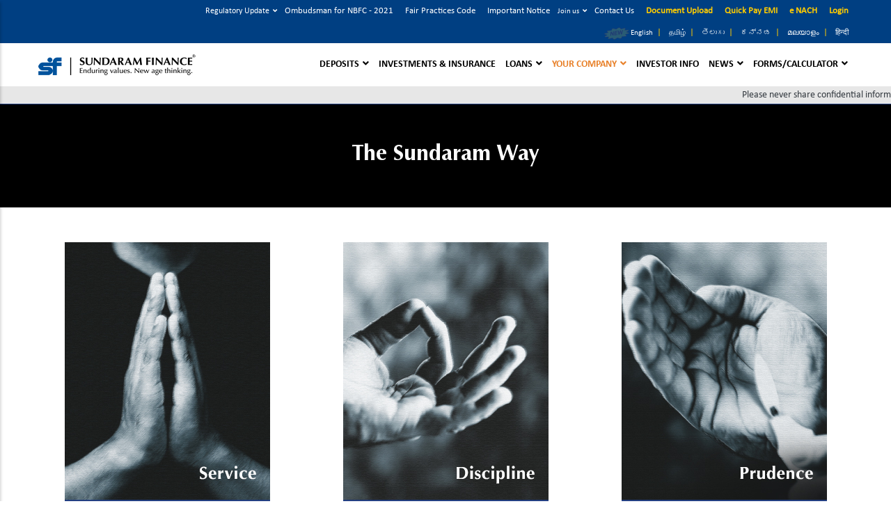

--- FILE ---
content_type: text/html; charset=UTF-8
request_url: https://www.sundaramfinance.in/sundaram-way
body_size: 19323
content:

<!DOCTYPE html>
<html xmlns="http://www.w3.org/1999/xhtml">
<head runat="server">
	
	<title>Sundaram Way</title>
    <meta charset="utf-8" />
    <meta http-equiv="X-UA-Compatible" content="IE=edge" />
    <meta name="title" content="Sundaram Way">
	<meta name="description" content="Sundaram Finance follows strict moral values. Our Moral values are transparent and created to serve the customer at the utmost needs">
	<meta name="keywords" content="">
    <meta name="viewport" content="width=device-width, initial-scale=1" />
	<meta name="robots" content="all,follow">
		<link rel="canonical" href="https://www.sundaramfinance.in/sundaram-way" />
	<link href="/assets/vendor/bootstrap/css/bootstrap.min.css?v=4.6.2" rel="stylesheet" />
	<!--<link href="/assets/vendor/bootstrap/css/bootstrap.min.css" rel="stylesheet" />-->
	<link href="/assets/vendor/font-awesome/css/all.css" rel="stylesheet" />
	<link href="/assets/css/fonts.css" rel="stylesheet" />
	<link href="/assets/css/style.css?v=2.6" rel="stylesheet" />
	<link href="/assets/css/animate.css" rel="stylesheet" />
	<link href="/assets/vendor/icons/icons.css" rel="stylesheet" />
	<link rel="shortcut icon" href="/favicon.ico" type="image/vnd.microsoft.icon" />
	<link href="/assets/vendor/jquery/css/jquery.modal.css" rel="stylesheet" />
	<style>
.sd-block {    width: 295px;   margin: auto;   margin-bottom: 40px;}
.desc {    background: #233f82; color:#fff;    height: 120px;   padding: 6px 20px;    text-align: center;    display: table;    width: 100%;}
.desc p {    display: table-cell;   vertical-align: middle; }
</style>
</head>
<body data-spy="scroll" data-target="#spy-nav" data-offset="180">
	<input type="hidden" name="sf_csrf_tkn" id="csrf_cookie" value="e529cc56a69c75617ffb1554f7d996eb" />
	<input type="hidden" id="hidMultiLanguage" value="" />
	<div id="MainSideBar" class="">
		<div class="text-center sf-logo p-3">
			<img src="/assets/images/sf_close.png">
		</div>
		<div class="canvas-menu">
			<ul class="canvas-ul">
            	<li class="canvas-nav-item mobile-section-nav">
            		<a href="javascript:;" title="DEPOSITS" class="Depositsandmore collapsed " data-toggle="collapse" data-target="#Deposits" >DEPOSITS</a>
            		<ul class="collapse sub-menu" id="Deposits">
            			<li class="canvas-nav-item">
            				<a href="/deposits" title="Fixed Deposits" class="FixedDeposits" >Fixed Deposits</a>
            			</li>
						<!--<li class="canvas-nav-item">
							<a href="/investment-spectrum/#section1" title="Investment Services" class="InvestmentServices" >Investment Services</a>
						</li>
						<li class="canvas-nav-item">
							<a href="/investment-spectrum/#section2" title="Mutual Funds" class="MutualFunds" >Mutual Funds</a>
						</li>
						<li class="canvas-nav-item">
							<a href="/investment-spectrum/#section4" title="Life Insurance" class="LifeInsurance" >Life Insurance</a>
						</li>-->
						<!--<li class="canvas-nav-item">
							<a href="/sdweb/home" title="Sundaram Direct" class="" >Investments & Insurance</a>
						</li> -->
            		</ul>
            	</li>
				
					<li class="canvas-nav-item no-drop-down">
						<a href="/investment-spectrum" class="Inverstement_Insurance" title="Investments & Insurance">Investments & Insurance</a>
					</li>
										
            	<li class="canvas-nav-item">
            		<a href="javascript:;" title="LOANS" class="collapsed  " data-toggle="collapse" data-target="#offerings"><span class="ProductOfferings">LOANS</span></a>
            		<ul class="collapse sub-menu" id="offerings">
            			<li class="canvas-nav-item">
            				<a href="/car-finance" title="Car Finance" class="CarFinance" >Car Finance</a>
            			</li>
            			<li class="canvas-nav-item">
            				<a href="/commercial-vehicle-finance" title="Commercial Vehicle Finance" class="CommercialVehicleFinance" >Commercial Vehicle Finance</a>
            			</li>
            			<li class="canvas-nav-item">
            				<a href="/construction-equipment-finance" title="CONSTRUCTION EQUIPMENT FINANCE" class="ConstructionEquipmentFinance" >CONSTRUCTION EQUIPMENT FINANCE</a>
            			</li>
            			<li class="canvas-nav-item">
            				<a href="/diesel-finance" title="Diesel Finance" class="DieselFinance" >Diesel Finance</a>
            			</li>
            			<li class="canvas-nav-item">
            				<a href="/tyre-finance" title="Tyre Finance" class="TyreFinance" >Tyre Finance</a>
            			</li>
            			<li class="canvas-nav-item">
            				<a href="/insurance-finance" title="Insurance Finance" class="InsuranceFinance" >Insurance Finance</a>
            			</li>
            			<li class="canvas-nav-item">
            				<a href="/farm-equipment" title="Farm Equipment Finance" class="FarmEquipmentFinance" >Farm Equipment Finance</a>
            			</li>
            			<li class="canvas-nav-item">
            				<a href="/sme-finance" title="SME Finance" class="SMEFinance" >SME Finance</a>
            			</li>
            			<li class="canvas-nav-item">
            				<a href="/leasing" title="Leasing" class="Leasing" >Leasing</a>
            			</li>
						<li class="canvas-nav-item">
            				<a href="/nbfc-finance" title="NBFC Finance" class="NBFCFinance" >NBFC Finance</a>
            			</li>
						<li class="canvas-nav-item">
            				<a href="/sundaram-credit-protect" title="Credit Protect" class="SundaramCreditProtect" >Credit Protect</a>
            			</li>						
            		</ul>
            	</li>
            	<li class="canvas-nav-item">
            		<a href="javascript:;" title="YOUR COMPANY" class="collapsed  active" data-toggle="collapse" data-target="#your-company" ><span class="YourCompany">YOUR COMPANY</span></a>
            		<ul class="collapse sub-menu" id="your-company">
            			<li class="canvas-nav-item">
            				<a href="/about-us" title="About Sundaram Finance"  class="AboutSundaramFinance" >About Sundaram Finance</a>
            			</li>
            			<li class="canvas-nav-item">
            				<a href="/our-founder" title="Our Founder"  class="OurFounder" >Our Founder</a>
            			</li>
            			<li class="canvas-nav-item">
            				<a href="/facts-speak" title="Facts that Speak" class="FactsthatSpeak" >Facts that Speak</a>
            			</li>
            			<li class="canvas-nav-item">
            				<a href="/board-directors" title="Board Of Directors" class="BoardOfDirectors"  >Board Of Directors</a>
            			</li>
            						  
            			<li class="canvas-nav-item">
            				<a href="/sundaram-way" title="The Sundaram Way" class="TheSundaramWay" class="active">The Sundaram Way</a>
            			</li>
            			<li class="canvas-nav-item">
            				<a href="/group-entities" title="Group Entities"  class="GroupEntities" >Group Entities </a>
            			</li>
            			<li class="canvas-nav-item">
            				<a href="/our-network" title="Our Network" class="OurNetwork" >Our Network</a>
            			</li>
            			<li class="canvas-nav-item">
            				<a href="/sundaram-event" title="Community Activities" class="CommunityActivities" >Community Activities</a>
            			</li>
            		</ul>
            	</li>
				<li class="canvas-nav-item no-drop-down">
            		<a href="/investor-info" title="INVESTOR INFO" class=""><span class="InvestorInfo">INVESTOR INFO</span></a>
				</li>
				<li class="canvas-nav-item">
            		<a href="javascript:;" title="NEWS" class="collapsed " data-toggle="collapse" data-target="#news"><span class="NEWS">NEWS</span></a>
            		<ul class="collapse sub-menu" id="news">
            			<li class="canvas-nav-item">
            				<a href="/news/category/in-the-news" title="In the News" ><span class="IntheNews">In the News</span></a>
            			</li>
            			<li class="canvas-nav-item">
            				<a href="/news/category/from-sf" title="From SF" ><span class="FromSF">From SF</span></a>
            			</li>
            			<li class="canvas-nav-item">
            				<a href="/news/archive" title="Archives" ><span class="Archives">Archives</span></a>
            			</li>
            		</ul>
            	</li>
            	<li class="canvas-nav-item">
            		<a href="javascript:;" title="FORMS/CALCULATOR" class="collapsed" data-toggle="collapse" data-target="#forms" ><span class="FORMS">FORMS/CALCULATOR</span></a>
            		<ul class="collapse sub-menu" id="forms">
            			<li class="canvas-nav-item">
            				<a href="/downloads" title="Downloads" class="Downloads"  >Downloads</a>
            			</li>
            			<li class="canvas-nav-item">
            				<a href="/emi-calculator" title="EMI Calculator" class="EMICalculator" >EMI Calculator</a>
            			</li>
            		</ul>
            	</li>
            	<li class="canvas-nav-item">

            		<a href="javascript:;" title="Join us" class="collapsed " data-toggle="collapse" data-target="#joinus"><span class="JoinUs">Join Us</span></a>

            		<ul class="collapse sub-menu">
            			<li class="canvas-nav-item">
            				<a href="/join-us" title="Careers @ Sundaram Finance" class="CareersSundaramFinance"  >Careers @ Sundaram Finance</a>
            			</li>
            			<li class="canvas-nav-item">
            				<a href="https://hr.sfl.in/Candidate/CanCurrentOpeningsBL.aspx?Flag=C" target="_blank" title="Current Openings" class="CurrentOpenings">Current Openings</a>
            			</li>
            		</ul>
            	</li>
				 <li class="canvas-nav-item no-drop-down"><a href="/contactus" ><span class="ContactUs">Contact Us</span></a></li>
				    			<li class="canvas-nav-item no-drop-down"><a href="/assets/app_docs/rbi_ombudsman_02092025.pdf" target="_blank"><span class="Ombudsman">Ombudsman for NBFC - 2021</span></a></li>
				
								
				<!--Mobile Regulatory Update-->
				<li class="canvas-nav-item">
            		<a href="javascript:;" title="Regulatory Update" class="collapsed " data-toggle="collapse" data-target="#Regulatory"><span class="Regulatory">Regulatory Update</span></a>
            		<ul class="collapse sub-menu" id="Regulatory">
            			<li class="canvas-nav-item">
            				<a href="/assets/app_docs/rbi_payment_of_dues_04122025.pdf" target="_blank"><span class="RBIClassification">RBI’s Classification on Payment of Dues</span></a>
            			</li>
            			
            		</ul>
            	</li>
				
    			<li class="canvas-nav-item no-drop-down"><a href="/fair-practices-code" ><span class="FairPracticesCode">Fair Practices Code</span></a></li>
    			<li class="canvas-nav-item no-drop-down"><a href="/assets/app_docs/caution_popup_03062023.pdf" target="_blank"><span class="ImportantNotice">Important Notice</span></a></li>
                <!--<li class="canvas-nav-item no-drop-down"><a href="/contactus" ><span class="ContactUs">Contact Us</span></a></li>-->
				<li class="canvas-nav-item">
					<a href="#" title="Languages" class="collapsed " data-toggle="collapse" data-target="#Languages">Languages</a>
					<ul class="collapse sub-menu" id="Languages">
            			<li class="canvas-nav-item">
							<a href="javascript:void(0);" title="English" id="EnglishLang" onclick="setLanguage('English');" >English</a>
						</li>
						<li class="canvas-nav-item">
							<a href="javascript:void(0);" title="Tamil"  id="TamilLang" onclick="setLanguage('Tamil');" >தமிழ்</a>
						</li>
						<li class="canvas-nav-item">
							<a href="javascript:void(0);" title="Telugu"  id="TeluguLang" onclick="setLanguage('Telugu');" >తెలుగు</a>
						</li>
						<li class="canvas-nav-item">
							<a href="javascript:void(0);" title="Kannada"  id="KannadaLang" onclick="setLanguage('Kannada');" >ಕನ್ನಡ</a>
						</li>
						<li class="canvas-nav-item">
							<a href="javascript:void(0);" title="Malayalam"  id="MalayalamLang" onclick="setLanguage('Malayalam');" >മലയാളം </a>
						</li>
						<li class="canvas-nav-item">
							<a href="javascript:void(0);" title="Hindi" id="HindiLang" onclick="setLanguage('Hindi');" >हिन्दी</a>
						</li>						
            		</ul>
				</li>
				
				<li class="canvas-nav-item no-drop-down"><a href="javascript:void(0);" onclick="SiteMaintenance.checkActivity('du');" title="Document Upload" class="text-orange"> <span class="DocumentUpload"><b>Document Upload</b></span></a></li>
				<!--<li class="canvas-nav-item no-drop-down"><a href="https://www.royalsundaram.in/web/dtc/instarenew/readpolicy" title="Insurance Renewal" target="_blank" alt="Insurance Renewal" class="text-orange"><b>Renew Insurance</b></a></li>-->
    			<li class="canvas-nav-item no-drop-down"><a href="javascript:void(0);" onclick="SiteMaintenance.checkActivity('qp');" title="Quick Pay EMI" alt="Quick Pay EMI" class="text-orange"><span class="QuickPayEMI"><b>Quick Pay EMI</b></span></a></li>
    			<li class="canvas-nav-item no-drop-down"><a href="javascript:void(0);" onclick="SiteMaintenance.checkActivity('enach');" title="e NACH" alt="e NACH" class="text-orange"><span class="eNACH"><b>e NACH</b></span></a></li>
    			<li class="canvas-nav-item no-drop-down"><a  href="javascript:void(0);" onclick="SiteMaintenance.checkActivity('cp');" class="text-orange"><span class="Login"><b>Login</b></span></a></li>
			</ul>
		</div>
	</div>
	<header>	
	<div class="menu-bar">
    	<div class="top-bar d-none d-md-block pb-1 pt-1">
    		<div class="container d-flex justify-content-end">
				<div>
					<ul class="topbar-nav text-white m-0 p-0 d-flex align-items-center">
												<!--https://stackoverflow.com/questions/24902507/get-selected-value-from-ul-by-id-in-jquery-or-javascript-->
						
					<!--	<li><a href="/contactus" title="Contact us"  ><span class="ContactUs">Contact Us</span></a></li>-->
					
					
						<!--Desktop Regulatory Update-->
						<li class="nav-item position-relative p-0">
							<a href="javascript:;" class="Regulatoryp-0"><span class="Regulatory fs-6" style="font-size: 0.75rem;">Regulatory Update</span><span class="icaret nav-plus fa fa-angle-down"></span></a>
								<ul class="menu dropdown-menu">
									<li class="nav-item">
										<a href="/assets/app_docs/rbi_payment_of_dues_04122025.pdf" id="Regulatory" target="_blank"> <span class="RBIClassification" style="white-space: nowrap;">RBI’s Classification on Payment of Dues</span></a>
									</li></br>
								</ul>
						</li>
						
						<li><a href="/assets/app_docs/rbi_ombudsman_02092025.pdf" target="_blank"><span class="Ombudsman">Ombudsman for NBFC - 2021</span></a></li>
						<li><a href="/fair-practices-code" ><span class="FairPracticesCode">Fair Practices Code</span></a></li>
						<li><a href="/assets/app_docs/caution_popup_03062023.pdf" id="ImportantNotice" target="_blank"><span class="ImportantNotice">Important Notice</span></a></li>
						<li class="nav-item position-relative p-0">
							<a href="javascript:;" class="join-us p-0"><span class="JoinUs">Join us</span><span class="icaret nav-plus fa fa-angle-down"></span></a>
							<ul class="menu dropdown-menu">
								<li class="nav-item">
									<a href="/join-us" title="Careers @ Sundaram Finance" class="CareersSundaramFinance" >Careers @ Sundaram Finance</a>
								</li></br>
								<li class="nav-item">
									<a href="https://hr.sfl.in/Candidate/CanCurrentOpeningsBL.aspx?Flag=C" target="_blank" title="Current Openings" class="CurrentOpenings">Current Openings</a>
								</li>
							</ul>
						</li>
						<li><a href="/contactus" title="Contact us"  ><span class="ContactUs">Contact Us</span></a></li>
						
						<!--<li><a href="/contactus" >Contact Us</a></li>-->
						<li><a class="font-weight-bold text-yellow" href="javascript:void(0);" onclick="SiteMaintenance.checkActivity('du');" title="Document Upload" ><span class="DocumentUpload">Document Upload</span></a></li>
						<!--<li><a class="font-weight-bold text-yellow" target="_blank" href="https://www.royalsundaram.in/web/dtc/instarenew/readpolicy">Renew Insurance</a></li>-->
						<li><a class="font-weight-bold text-yellow" href="javascript:void(0);" onclick="SiteMaintenance.checkActivity('qp');" ><span class="QuickPayEMI">Quick Pay EMI</span></a></li>
						<li><a class="font-weight-bold text-yellow" href="javascript:void(0);" onclick="SiteMaintenance.checkActivity('enach');"><span class="eNACH">e NACH</span></a></li>						
						<li><a class="font-weight-bold text-yellow" href="javascript:void(0);" onclick="SiteMaintenance.checkActivity('cp');"><span class="Login">Login</span></a></li>
						<!--<li class="nav-item position-relative p-0">
							<a href="javascript:;" title="Languages" id="MultiLanguages" class="join-us p-0">Languages<span class="icaret nav-plus fa fa-angle-down"></span></a>
								<ul class="menu dropdown-menu" style="min-width: 80px !important;">
									<li class="nav-item" style="float: none !important;">
										<a href="javascript:void(0);" title="English" id="EnglishLang" onclick="setLanguage('English');" >English</a>
									</li>
									<li class="nav-item" style="float: none !important;">
										<a href="javascript:void(0);" title="Hindi" id="HindiLang" onclick="setLanguage('Hindi');" >हिन्दी</a>
									</li>
									<li class="nav-item" style="float: none !important;">
										<a href="javascript:void(0);" title="Kannada"  id="KannadaLang" onclick="setLanguage('Kannada');" >ಕನ್ನಡ</a>
									</li>
									<li class="nav-item" style="float: none !important;">
										<a href="javascript:void(0);" title="Malayalam"  id="MalayalamLang" onclick="setLanguage('Malayalam');" >മലയാളം </a>
									</li>
									<li class="nav-item" style="float: none !important;">
										<a href="javascript:void(0);" title="Tamil"  id="TamilLang" onclick="setLanguage('Tamil');" >தமிழ்</a>
									</li>
									<li class="nav-item" style="float: none !important;">
										<a href="javascript:void(0);" title="Telugu"  id="TeluguLang" onclick="setLanguage('Telugu');" >తెలుగు</a>
									</li>
								</ul>
						</li>-->
					</ul>
				</div>				
    		</div>
    	</div>
		<!-- Desktop Languages add by irush menu end-->
		<div class="top-bar d-none d-md-block pb-1 pt-1">			
    		<div class="container d-flex justify-content-end">				
				<div>					
					<ul class="topbar-nav text-white m-0 p-0 d-flex align-items-center">
						<i class="new-icon blink"></i>
					   <li class="nav-item" style="float: none !important;">
							<a href="javascript:void(0);" title="English" id="EnglishLang" onclick="setLanguage('English');" >English</a>
					   </li> <span style="color:#FFCC00;">|</span>
					   <li class="nav-item" style="float: none !important;">
							<a href="javascript:void(0);" title="Tamil"  id="TamilLang" onclick="setLanguage('Tamil');" >தமிழ்</a>
						</li> <span style="color:#FFCC00;">|</span>
						<li class="nav-item" style="float: none !important;">
							<a href="javascript:void(0);" title="Telugu"  id="TeluguLang" onclick="setLanguage('Telugu');" >తెలుగు</a>
						</li><span style="color:#FFCC00;">|</span>
						<li class="nav-item" style="float: none !important;">
							<a href="javascript:void(0);" title="Kannada"  id="KannadaLang" onclick="setLanguage('Kannada');" >ಕನ್ನಡ</a>
						</li> <span style="color:#FFCC00;">|</span>
						<li class="nav-item" style="float: none !important;">
							<a href="javascript:void(0);" title="Malayalam"  id="MalayalamLang" onclick="setLanguage('Malayalam');" >മലയാളം</a>
						</li>  <span style="color:#FFCC00;">|</span>
					   <li class="nav-item" style="float: none !important;">
							<a href="javascript:void(0);" title="Hindi" id="HindiLang" onclick="setLanguage('Hindi');" >हिन्दी</a>
					   </li>		
					</ul>
				</div>
			</div>
		</div>
		<!-- Desktop Languages add by irush menu end-->
    	<!--<div class="menu-bar">-->
    		<div class="container">
    			<div class="row pt-2 pb-2 pt-md-3 pb-md-3 pb-xl-0">
    				<div class="col-10 col-md-2">
    					<a href="/"><img src="/assets/images/sfl-logo.png?v=2.2" class="site-logo" alt="Home"></a>
    				</div>
    				<div class="col-2 col-md-10">
    					<nav class="navbar navbar-expand-xl p-0 ml-auto">
                    		<div id="menu-bar" class="d-block d-xl-none ml-auto">
                                <span class="one"></span>
                                <span class="two"></span>
                                <span class="three"></span>
                            </div>
                          	<div class="collapse navbar-collapse" id="navbarCollapse">
            					<ul class="navbar-nav ml-auto my-0">
            						<li class="nav-item">
            							<a href="javascript:;" title="DEPOSITS" ><span class="Depositsandmore">DEPOSITS</span><span class="icaret nav-plus fa fa-angle-down"></span></a>
            							<ul class="menu dropdown-menu section-nav">
            								<li class="nav-item">
												<!--<a href="/deposit" title="Fixed Deposits"  >Fixed Deposits</a>-->
            									<a href="/deposits" title="Fixed Deposits" class="FixedDeposits" >Fixed Deposits</a>
            								</li>
            							</ul>
            						</li>
									
									<li class="nav-item">
										<a href="/investment-spectrum" class="Inverstement_Insurance" title="INVESTMENT & INSURANCE">Investments & Insurance</a>
            						</li>
            						<li class="nav-item">
            							<a href="javascript:;" title="LOANS"   ><span class="ProductOfferings">Loans</span><span class="icaret nav-plus fa fa-angle-down"></span></a>
            							<ul class="menu dropdown-menu">
            								<li class="nav-item">
            									<a href="/car-finance" title="Car Finance" class="CarFinance" >Car Finance</a>
            								</li>
            								<li class="nav-item">
            									<a href="/commercial-vehicle-finance" class="CommercialVehicleFinance" title="Commercial Vehicle Finance" >Commercial Vehicle Finance</a>
            								</li>
            								<li class="nav-item">
            									<a href="/construction-equipment-finance" class="ConstructionEquipmentFinance" title="CONSTRUCTION EQUIPMENT FINANCE" >CONSTRUCTION EQUIPMENT FINANCE</a>
            								</li>
            								<li class="nav-item">
            									<a href="/diesel-finance" title="Diesel Finance" class="DieselFinance" >Diesel Finance</a>
            								</li>
            								<li class="nav-item">
            									<a href="/tyre-finance" title="Tyre Finance" class="TyreFinance" >Tyre Finance</a>
            								</li>
            								<li class="nav-item">
            									<a href="/insurance-finance" title="Insurance Finance" class="InsuranceFinance" >Insurance Finance</a>
            								</li>
            								<li class="nav-item">
            									<a href="/farm-equipment" title="Farm Equipment Finance" class="FarmEquipmentFinance" >Farm Equipment Finance</a>
            								</li>
            								<li class="nav-item">
            									<a href="/sme-finance" title="SME Finance" class="SMEFinance" >SME Finance</a>
            								</li>
            								<li class="nav-item">
            									<a href="/leasing" title="Leasing" class="Leasing" >Leasing</a>
            								</li>
											<li class="nav-item">
												<a href="/nbfc-finance" title="NBFC Finance" class="NBFCFinance" >NBFC Finance</a>
											</li>
											<li class="nav-item">
												<a href="/sundaram-credit-protect" title="Credit Protect" class="SundaramCreditProtect" >Credit Protect</a>
											</li>											
            							</ul>
            						</li>
            						<li class="nav-item">
            							<a href="javascript:;" title="YOUR COMPANY"  class="active"><span class="YourCompany">YOUR COMPANY</span><span class="icaret nav-plus fa fa-angle-down"></span></a>
            							<ul class="menu dropdown-menu">
            								<li class="nav-item">
            									<a href="/about-us" title="About Sundaram Finance" class="AboutSundaramFinance" >About Sundaram Finance</a>
            								</li>
            								<li class="nav-item">
            									<a href="/our-founder" title="Our Founder" class="OurFounder" >Our Founder</a>
            								</li>
            								<li class="nav-item">
            									<a href="/facts-speak" title="Facts that Speak" class="FactsthatSpeak" >Facts that Speak</a>
            								</li>
            								<li class="nav-item">
            									<a href="/board-directors" title="Board Of Directors" class="BoardOfDirectors" >Board Of Directors</a>
            								</li>
            											  
            								<li class="nav-item">
            									<a href="/sundaram-way" title="The Sundaram Way" class="TheSundaramWay" class="active">The Sundaram Way</a>
            								</li>
            								<li class="nav-item">
            									<a href="/group-entities" title="Group Entities" class="GroupEntities" >Group Entities </a>
            								</li>
            								<li class="nav-item">
            									<a href="/our-network" title="Our Network" class="OurNetwork" >Our Network</a>
            								</li>
            								<li class="nav-item">
            									<a href="/sundaram-event" title="Community Activities" class="CommunityActivities" >Community Activities</a>
            								</li>
            							</ul>
									</li>
									<li class="nav-item no-drop-down">
										<a href="/investor-info" title="INVESTOR INFO" class=""><span class="InvestorInfo">Investor Info</span></a>
									</li>
            						<li class="nav-item">
            							<a href="javascript:;" title="NEWS" ><span class="NEWS">NEWS</span><span class="icaret nav-plus fa fa-angle-down"></span></a>
            							<ul class="menu dropdown-menu">
            								<li class="nav-item">
            									<a href="/news/category/in-the-news" title="In the News" ><span class="IntheNews">In the News</span></a>
            								</li>
            								<li class="nav-item">
            									<a href="/news/category/from-sf" title="From SF" ><span class="FromSF">From SF</span></a>
            								</li>
            								<li class="nav-item">
            									<a href="/news/archive" title="Archives" ><span class="Archives">Archives</span></a>
            								</li>
            							</ul>
            						</li>
            						<li class="nav-item">
            							<a href="javascript:;" title="FORMS/CALCULATOR"   ><span class="FORMS">FORMS/CALCULATOR</span><span class="icaret nav-plus fa fa-angle-down"></span></a>
            							<ul class="menu dropdown-menu">
            								<li class="nav-item">
            									<a href="/downloads" title="Downloads" class="Downloads" >Downloads</a>
            								</li>
            								<li class="nav-item">
            									<a href="/emi-calculator" title="EMI Calculator" class="EMICalculator" >EMI Calculator</a>
            								</li>
            							</ul>
            						</li>
								<!--	<li class="nav-item">
            							<a href="/contactus" title="Contact us"  ><span class="ContactUs">Contact Us</span></a>
            						</li>-->
									<li class="nav-item">
            							
            						</li>
            					</ul>
            				</div>
                        </nav>
    				</div>
    			</div>
    		</div>
			<div class="small text-center text-dark" style="background-color: #e7e7e7;">
				<marquee truespeed="truespeed" scrollamount="1" scrolldelay="30" direction="left" loop="repeat" onmouseover="this.stop()" onmouseout="this.start()">
					Please never share confidential information like OTP number/ login password when you receive any unsolicited calls/ SMS/ e-mail/ IVR with anyone as Sundaram Finance Limited or its employees will never ask these details.  <a href="/assets/app_docs/defaulters_list/october_2025_defaulters_list.pdf" target="_blank" style="margin-left:30px;">Click here for October 2025 Large Defaulters List. </a>    &nbsp; Centralised calls with the prefix - 1600 - from our company are official and safe: 1600 53 1013 | 1600 11 3099 | 1600 522 225.
				</marquee>
			</div>
    	</div>
    </header>
    <div class="page">
    	<div class="container-fluid p-0">
    		<div class="page-banner bg-black text-white p-3 p-md-5">
	<h1 class="text-center h2"><span id="languages">The Sundaram Way</span></h1>
</div>
<div class="page-container">
	<div id="divEnglish" class="d-none">
		<div class="container">
			<div class="row">
				<div class="col-12 mx-auto col-md-6 col-lg-4">
					<div class="sd-block">
						<img src="/assets/images/sundaram_way/Service.jpg" class="mw-100">
						<div class="desc"><p>To be of service even when time is against you</p></div>
					</div>
				</div>
				<div class="col-12 mx-auto col-md-6 col-lg-4">
					<div class="sd-block">
						<img src="/assets/images/sundaram_way/Discipline.jpg" class="mw-100">
						<div class="desc"><p>To know that discipline is your ally in all situations</p></div>
					</div>
				</div>
				<div class="col-12 mx-auto col-md-6 col-lg-4">
					<div class="sd-block">
						<img src="/assets/images/sundaram_way/Prudence.jpg" class="mw-100">
						<div class="desc"><p>To be the voice of prudence in the midst of chaos</p></div>
					</div>
				</div>
				<div class="col-12 mx-auto col-md-6 col-lg-4">
					<div class="sd-block">
						<img src="/assets/images/sundaram_way/Fair_play.jpg" class="mw-100">
						<div class="desc"><p>To stand for fair play when the odds are stacked against you</p></div>
					</div>
				</div>
				<div class="col-12 mx-auto col-md-6 col-lg-4">
					<div class="sd-block">
						<img src="/assets/images/sundaram_way/Openness.jpg" class="mw-100">
						<div class="desc"><p>To be open to scrutiny anywhere, anytime</p></div>
					</div>
				</div>
				<div class="col-12 mx-auto col-md-6 col-lg-4">
					<div class="sd-block">
						<img src="/assets/images/sundaram_way/Honesty.jpg" class="mw-100">
						<div class="desc"><p>To believe that honesty is the only policy</p></div>
					</div>
				</div>
				<div class="col-12 mx-auto col-md-6 col-lg-4">
					<div class="sd-block">
						<img src="/assets/images/sundaram_way/Integrity.jpg" class="mw-100">
						<div class="desc"><p>To put integrity above all else</p></div>
					</div>
				</div>
				<div class="col-12 mx-auto col-md-6 col-lg-4">
					<div class="sd-block">
						<img src="/assets/images/sundaram_way/Humility.jpg" class="mw-100">
						<div class="desc"><p>To realise that humility is the greatest virtue</p></div>
					</div>
				</div>
				<div class="col-12 mx-auto col-md-6 col-lg-4">
					<div class="sd-block">
						<img src="/assets/images/sundaram_way/Relationships.jpg" class="mw-100">
						<div class="desc"><p>To know that we are not merely the holders of people's money; but more importantly the custodians of their trust</p></div>
					</div>
				</div>
			</div>
		</div>
	</div>
	
	<div id="divHindi" class="d-none">
		<div class="container">
			<div class="row">
				<div class="col-12 mx-auto col-md-6 col-lg-4">
					<div class="sd-block">
						<img src="/assets/images/sundaram_way/Service.jpg" class="mw-100">
						<div class="desc"><p>समय आपके विपरित हो तो भी सेवा करते रहना</p></div>
					</div>
				</div>
				<div class="col-12 mx-auto col-md-6 col-lg-4">
					<div class="sd-block">
						<img src="/assets/images/sundaram_way/Discipline.jpg" class="mw-100">
						<div class="desc"><p>यह जानना कि अनुशासन हर हालात में आपका साथी है</p></div>
					</div>
				</div>
				<div class="col-12 mx-auto col-md-6 col-lg-4">
					<div class="sd-block">
						<img src="/assets/images/sundaram_way/Prudence.jpg" class="mw-100">
						<div class="desc"><p>अराजकता के बीच विवेक की आवाज बनना</p></div>
					</div>
				</div>
				<div class="col-12 mx-auto col-md-6 col-lg-4">
					<div class="sd-block">
						<img src="/assets/images/sundaram_way/Fair_play.jpg" class="mw-100">
						<div class="desc"><p>अपने विपरित हालात में भी न्यायपूर्ण व्यवहार के लिए खड़े होना</p></div>
					</div>
				</div>
				<div class="col-12 mx-auto col-md-6 col-lg-4">
					<div class="sd-block">
						<img src="/assets/images/sundaram_way/Openness.jpg" class="mw-100">
						<div class="desc"><p>कहीं भी, कभी भी जांच-परख के लिए तैयार रहना</p></div>
					</div>
				</div>
				<div class="col-12 mx-auto col-md-6 col-lg-4">
					<div class="sd-block">
						<img src="/assets/images/sundaram_way/Honesty.jpg" class="mw-100">
						<div class="desc"><p>यह मानना कि ईमानदारी ही एकमात्र नीति है</p></div>
					</div>
				</div>
				<div class="col-12 mx-auto col-md-6 col-lg-4">
					<div class="sd-block">
						<img src="/assets/images/sundaram_way/Integrity.jpg" class="mw-100">
						<div class="desc"><p>सत्यनिष्ठा को सबसे ऊपर रखने के लिए</p></div>
					</div>
				</div>
				<div class="col-12 mx-auto col-md-6 col-lg-4">
					<div class="sd-block">
						<img src="/assets/images/sundaram_way/Humility.jpg" class="mw-100">
						<div class="desc"><p>यह समझना कि विनम्रता सबसे बड़ा गुण है</p></div>
					</div>
				</div>
				<div class="col-12 mx-auto col-md-6 col-lg-4">
					<div class="sd-block">
						<img src="/assets/images/sundaram_way/Relationships.jpg" class="mw-100">
						<div class="desc"><p>यह जानना कि हम केवल लोगों के धन के धारक नहीं हैं; लेकिन इससे भी महत्वपूर्ण बात यह है कि उनके विश्वास के संरक्षक हैं</p></div>
					</div>
				</div>
			</div>
		</div>
	</div>
	
	<div id="divTamil" class="d-none">
		<div class="container">
			<div class="row">
				<div class="col-12 mx-auto col-md-6 col-lg-4">
					<div class="sd-block">
						<img src="/assets/images/sundaram_way/Service.jpg" class="mw-100">
						<div class="desc"><p>நேரம் உங்களுக்கு எதிராக இருந்தாலும் சேவை  புரிதல்</p></div>
					</div>
				</div>
				<div class="col-12 mx-auto col-md-6 col-lg-4">
					<div class="sd-block">
						<img src="/assets/images/sundaram_way/Discipline.jpg" class="mw-100">
						<div class="desc"><p>எல்லா சூழ்நிலைகளிலும் ஒழுக்கம் நமது துணை என்பதை அறிதல்</p></div>
					</div>
				</div>
				<div class="col-12 mx-auto col-md-6 col-lg-4">
					<div class="sd-block">
						<img src="/assets/images/sundaram_way/Prudence.jpg" class="mw-100">
						<div class="desc"><p>குழப்பங்களுக்கு இடையில் விவேகத்தின் குரலாக இருத்தல்.</p></div>
					</div>
				</div>
				<div class="col-12 mx-auto col-md-6 col-lg-4">
					<div class="sd-block">
						<img src="/assets/images/sundaram_way/Fair_play.jpg" class="mw-100">
						<div class="desc"><p> உங்களுக்கு எதிராக முரண்பாடுகள் அடுக்கப்பட்டிருக்கும் போது நியாயமான செயல்பாட்டின் பக்கம் நிற்பது</p></div>
					</div>
				</div>
				<div class="col-12 mx-auto col-md-6 col-lg-4">
					<div class="sd-block">
						<img src="/assets/images/sundaram_way/Openness.jpg" class="mw-100">
						<div class="desc"><p>வெளிப்படைத் தன்மை எங்கும், எந்த நேரத்திலும்  கண்காணிப்பிற்காக வெளிப்படையுடன் இருத்தல்</p></div>
					</div>
				</div>
				<div class="col-12 mx-auto col-md-6 col-lg-4">
					<div class="sd-block">
						<img src="/assets/images/sundaram_way/Honesty.jpg" class="mw-100">
						<div class="desc"><p>நேர்மை மட்டுமே கொள்கை என்று நம்புவது</p></div>
					</div>
				</div>
				<div class="col-12 mx-auto col-md-6 col-lg-4">
					<div class="sd-block">
						<img src="/assets/images/sundaram_way/Integrity.jpg" class="mw-100">
						<div class="desc"><p>எல்லாவற்றிற்கும் மேலாக  உண்மைத் தன்மையை  வைப்பது</p></div>
					</div>
				</div>
				<div class="col-12 mx-auto col-md-6 col-lg-4">
					<div class="sd-block">
						<img src="/assets/images/sundaram_way/Humility.jpg" class="mw-100">
						<div class="desc"><p> பணிவுதான் மிகப் பெரிய தர்மம் என்பதை உணருதல்</p></div>
					</div>
				</div>
				<div class="col-12 mx-auto col-md-6 col-lg-4">
					<div class="sd-block">
						<img src="/assets/images/sundaram_way/Relationships.jpg" class="mw-100">
						<div class="desc"><p>நாம்  மக்கள் பணத்தை வைத்திருப்பவர்கள் மட்டும் அல்ல முக்கியமாக அவர்களின் நம்பிக்கையின் பாதுகாவலர்கள் என்பதை உணருதல்</p></div>
					</div>
				</div>
			</div>
		</div>
	</div>
	
	<div id="divKannada" class="d-none">
		<div class="container">
			<div class="row">
				<div class="col-12 mx-auto col-md-6 col-lg-4">
					<div class="sd-block">
						<img src="/assets/images/sundaram_way/Service.jpg" class="mw-100">
						<div class="desc"><p>ಸಮಯ ನಿಮಗೆ ವಿರುದ್ಧವಿದ್ದಾಗಲೂ ಸಹ ಸೇವೆಸಲ್ಲಿಸುವುದು</p></div>
					</div>
				</div>
				<div class="col-12 mx-auto col-md-6 col-lg-4">
					<div class="sd-block">
						<img src="/assets/images/sundaram_way/Discipline.jpg" class="mw-100">
						<div class="desc"><p>ಎಲ್ಲಾ ಸಂದರ್ಭಗಳಲ್ಲಿ ಶಿಸ್ತು  ನಿಮ್ಮ ಸ್ನೇಹಿತ ಎಂದು ತಿಳಿದುಕೊಳ್ಳುವುದು </p></div>
					</div>
				</div>
				<div class="col-12 mx-auto col-md-6 col-lg-4">
					<div class="sd-block">
						<img src="/assets/images/sundaram_way/Prudence.jpg" class="mw-100">
						<div class="desc"><p>ಅವ್ಯವಸ್ಥೆಯ ನಡುವೆ ವಿವೇಕದ ಧ್ವನಿಯಾಗುವುದು </p></div>
					</div>
				</div>
				<div class="col-12 mx-auto col-md-6 col-lg-4">
					<div class="sd-block">
						<img src="/assets/images/sundaram_way/Fair_play.jpg" class="mw-100">
						<div class="desc"><p>ನಿಮ್ಮ ವಿರುದ್ಧ ಪ್ರತಿಕೂಲತೆಯನ್ನು ಪೇರಿಸಿದಾಗ ನಿಷ್ಪಕ್ಷಪಾತ ವ್ಯವಹಾರಕ್ಕಾಗಿ ನಿಲುವನ್ನು ಹೊಂದುವುದು</p></div>
					</div>
				</div>
				<div class="col-12 mx-auto col-md-6 col-lg-4">
					<div class="sd-block">
						<img src="/assets/images/sundaram_way/Openness.jpg" class="mw-100">
						<div class="desc"><p>ಎಲ್ಲಿಯಾದರೂ  ಯಾವುದೇ  ಸಮಯದಲ್ಲಿ  ಪರಿಶೀಲನೆಗೆ ತೆರೆದಿರುತ್ತದೆ</p></div>
					</div>
				</div>
				<div class="col-12 mx-auto col-md-6 col-lg-4">
					<div class="sd-block">
						<img src="/assets/images/sundaram_way/Honesty.jpg" class="mw-100">
						<div class="desc"><p>ಪ್ರಾಮಾಣಿಕತೆಯೇ ನೀತಿ ಎಂದು ನಂಬುವುದು</p></div>
					</div>
				</div>
				<div class="col-12 mx-auto col-md-6 col-lg-4">
					<div class="sd-block">
						<img src="/assets/images/sundaram_way/Integrity.jpg" class="mw-100">
						<div class="desc"><p>ಎಲ್ಲಕ್ಕಿಂತ ಹೆಚ್ಚಾಗಿ ಸಮಗ್ರತೆಯನ್ನು ವ್ಯಕ್ತಪಡಿಸುವುದು</p></div>
					</div>
				</div>
				<div class="col-12 mx-auto col-md-6 col-lg-4">
					<div class="sd-block">
						<img src="/assets/images/sundaram_way/Humility.jpg" class="mw-100">
						<div class="desc"><p>ವಿನಯವೇ ಶ್ರೇಷ್ಠ ಗುಣ ಎಂದು ಅರಿತುಕೊಳ್ಳುವುದು</p></div>
					</div>
				</div>
				<div class="col-12 mx-auto col-md-6 col-lg-4">
					<div class="sd-block">
						<img src="/assets/images/sundaram_way/Relationships.jpg" class="mw-100">
						<div class="desc"><p>ನಾವು ಕೇವಲ ಜನರ ಹಣದ ಮಾಲೀಕರಲ್ಲ; ಆದರೆ ಮುಖ್ಯವಾಗಿ ಅವರ ನಂಬಿಕೆಯ ಪಾಲಕರು ಎಂದು ತಿಳಿದುಕೊಳ್ಳುವುದು</p></div>
					</div>
				</div>
			</div>
		</div>
	</div>
	
	<div id="divMalayalam" class="d-none">
		<div class="container">
			<div class="row">
				<div class="col-12 mx-auto col-md-6 col-lg-4">
					<div class="sd-block">
						<img src="/assets/images/sundaram_way/Service.jpg" class="mw-100">
						<div class="desc"><p>സമയം നിങ്ങൾക്ക് എതിരായിരിക്കുമ്പോഴും സേവനത്തിൽ ആയിരിക്കുക</p></div>
					</div>
				</div>
				<div class="col-12 mx-auto col-md-6 col-lg-4">
					<div class="sd-block">
						<img src="/assets/images/sundaram_way/Discipline.jpg" class="mw-100">
						<div class="desc"><p>എല്ലാ സാഹചര്യങ്ങളിലും അച്ചടക്കം നിങ്ങളുടെ സന്തത സഹചാരിയാണെന്ന് അറിയുക</p></div>
					</div>
				</div>
				<div class="col-12 mx-auto col-md-6 col-lg-4">
					<div class="sd-block">
						<img src="/assets/images/sundaram_way/Prudence.jpg" class="mw-100">
						<div class="desc"><p>പ്രതിബന്ധങ്ങൾക്കിനിടയിലും വിവേകത്തിൻറെ ശബ്ദമാകാകുക</p></div>
					</div>
				</div>
				<div class="col-12 mx-auto col-md-6 col-lg-4">
					<div class="sd-block">
						<img src="/assets/images/sundaram_way/Fair_play.jpg" class="mw-100">
						<div class="desc"><p>സാഹചര്യങ്ങൾ നിങ്ങൾക്ക് എതിരായിരിക്കുമ്പോഴും ന്യായത്തിനു വേണ്ടി നിലകൊള്ളുക</p></div>
					</div>
				</div>
				<div class="col-12 mx-auto col-md-6 col-lg-4">
					<div class="sd-block">
						<img src="/assets/images/sundaram_way/Openness.jpg" class="mw-100">
						<div class="desc"><p>എവിടെയും എപ്പോഴും സൂക്ഷ്മപരിശോധനയ്ക്ക് വിധേയരാകാൻ തയ്യാറായിയിരിക്കുക</p></div>
					</div>
				</div>
				<div class="col-12 mx-auto col-md-6 col-lg-4">
					<div class="sd-block">
						<img src="/assets/images/sundaram_way/Honesty.jpg" class="mw-100">
						<div class="desc"><p>സത്യസന്ധത മാത്രമാണ് ഒരേ ഒരു നയമെന്ന് വിശ്വസിക്കുക</p></div>
					</div>
				</div>
				<div class="col-12 mx-auto col-md-6 col-lg-4">
					<div class="sd-block">
						<img src="/assets/images/sundaram_way/Integrity.jpg" class="mw-100">
						<div class="desc"><p>എല്ലാറ്റിനുമുപരിയായി വിശ്വസ്തത നിലനിർത്തുക</p></div>
					</div>
				</div>
				<div class="col-12 mx-auto col-md-6 col-lg-4">
					<div class="sd-block">
						<img src="/assets/images/sundaram_way/Humility.jpg" class="mw-100">
						<div class="desc"><p>വിനയമാണ് ഏറ്റവും വലിയ സത്കർമ്മം എന്ന് തിരിച്ചറിയുക</p></div>
					</div>
				</div>
				<div class="col-12 mx-auto col-md-6 col-lg-4">
					<div class="sd-block">
						<img src="/assets/images/sundaram_way/Relationships.jpg" class="mw-100">
						<div class="desc"><p>നമ്മൾ കേവലം ജനങ്ങളുടെ പണത്തിൻറെ സൂക്ഷിപ്പുകാർ മാത്രമല്ലെന്നും അതിലും ഉപരിയായി അവരുടെ വിശ്വാസത്തിൻറെ സംരക്ഷകർ ആണെന്നും അറിയുക</p></div>
					</div>
				</div>
			</div>
		</div>
	</div>
	
	<div id="divTelugu" class="d-none">
		<div class="container">
			<div class="row">
				<div class="col-12 mx-auto col-md-6 col-lg-4">
					<div class="sd-block">
						<img src="/assets/images/sundaram_way/Service.jpg" class="mw-100">
						<div class="desc"><p>ప్రతికూల పరిస్థితులు నందైనా సరే మీకు సేవను ఆందించడము</p></div>
					</div>
				</div>
				<div class="col-12 mx-auto col-md-6 col-lg-4">
					<div class="sd-block">
						<img src="/assets/images/sundaram_way/Discipline.jpg" class="mw-100">
						<div class="desc"><p>ఎటువంటి పరిస్థితులలోనైన క్రమశిక్షణే మాకు తోడు అని తెలుసుకోవడం</p></div>
					</div>
				</div>
				<div class="col-12 mx-auto col-md-6 col-lg-4">
					<div class="sd-block">
						<img src="/assets/images/sundaram_way/Prudence.jpg" class="mw-100">
						<div class="desc"><p>విచ్ఛిన్న పరిస్థితులో వివేకవంతమైన స్వరంగా ఉండడం</p></div>
					</div>
				</div>
				<div class="col-12 mx-auto col-md-6 col-lg-4">
					<div class="sd-block">
						<img src="/assets/images/sundaram_way/Fair_play.jpg" class="mw-100">
						<div class="desc"><p>అన్ని పరిస్థితులూ మాకు ఎదురుతిరిగినప్పుడు, నిజాయితీతో కూడిన ప్రవర్తన కలిగి వుండడం</p></div>
					</div>
				</div>
				<div class="col-12 mx-auto col-md-6 col-lg-4">
					<div class="sd-block">
						<img src="/assets/images/sundaram_way/Openness.jpg" class="mw-100">
						<div class="desc"><p>ఎక్కడైనా, ఎప్పుడైనా సరే, పరిశీలించ బడడానికి సిద్ధంగా ఉండడం</p></div>
					</div>
				</div>
				<div class="col-12 mx-auto col-md-6 col-lg-4">
					<div class="sd-block">
						<img src="/assets/images/sundaram_way/Honesty.jpg" class="mw-100">
						<div class="desc"><p>నిజాయితీ మాత్రమే రాజ్యనీతి అని నమ్మడం</p></div>
					</div>
				</div>
				<div class="col-12 mx-auto col-md-6 col-lg-4">
					<div class="sd-block">
						<img src="/assets/images/sundaram_way/Integrity.jpg" class="mw-100">
						<div class="desc"><p>అన్నిటి కన్నా న్యాయ పరమైన బుద్దికి ప్రాధాన్యత ఉంచడం</p></div>
					</div>
				</div>
				<div class="col-12 mx-auto col-md-6 col-lg-4">
					<div class="sd-block">
						<img src="/assets/images/sundaram_way/Humility.jpg" class="mw-100">
						<div class="desc"><p>నమ్రత అనేది అత్యంత శ్రేష్టమైన ధర్మం అని గ్రహించడం</p></div>
					</div>
				</div>
				<div class="col-12 mx-auto col-md-6 col-lg-4">
					<div class="sd-block">
						<img src="/assets/images/sundaram_way/Relationships.jpg" class="mw-100">
						<div class="desc"><p>మేము కేవలం ప్రజల డబ్బుని నిర్వహించే వాళ్లమే కాదు; కానీ మరింత ముఖ్యంగా, వాళ్ల విశ్వాసానికి సంరక్షకులం అని తెలుసుకోవడం</p></div>
					</div>
				</div>
			</div>
		</div>
	</div>
</div>    	</div>
    </div>
    <footer class="text-white pt-3 pt-md-5">
    	<div class="container">
    		<div class="row">
    			<div class="col-md-6 col-lg-3">
    				<h5 class="h5 font-weight-bold Depositsandmore">Deposits</h5>
    				<ul class="pl-0 pb-2">
    					<li><a href="/deposits" title="Fixed Deposits" class="FixedDeposits">Fixed Deposits</a></li>
    				<!--	<li><a href="/investment-spectrum" class="InvestmentSpectrum" title="Investment Spectrum">Investment Spectrum</a></li> -->
    				</ul>

    				<h5 class="h5 font-weight-bold"><span class="ProductOfferings">Loans</span></h5>
    				<ul class="pl-0 pb-2">
    					<li><a href="/car-finance" class="CarFinance" title="Car Finance">Car Finance</a></li>
    					<li><a href="/commercial-vehicle-finance" title="Commercial Vehicle Finance" class="CommercialVehicleFinance">Commercial Vehicle Finance</a></li>
    					<li><a href="/construction-equipment-finance" title="Construction Equipment Finance" class="ConstructionEquipmentFinance">Construction Equipment Finance</a></li>
    					<li><a href="/diesel-finance" title="Diesel Finance" class="DieselFinance">Diesel Finance</a></li>
    					<li><a href="/tyre-finance" title="Tyre Finance" class="TyreFinance">Tyre Finance</a></li>
    					<li><a href="/insurance-finance" title="Insurance Finance" class="InsuranceFinance">Insurance Finance</a></li>
    					<li><a href="/farm-equipment" title="Farm Equipment" class="FarmEquipmentFinance">Farm Equipment Finance</a></li>	
    					<li><a href="/sme-finance" title="SME Finance" class="SMEFinance">SME Finance</a></li>
    					<li><a href="/leasing" title="Leasing" class="Leasing">Leasing</a></li> 
						<li><a href="/nbfc-finance" title="NBFC Finance" class="NBFCFinance">NBFC Finance</a></li> 						
						<li><a href="/sundaram-credit-protect" title="Credit Protect" class="SundaramCreditProtect">Credit Protect</a></li>						
    				</ul>
    			</div>
    			<div class="col-md-6 col-lg-3">
    				<h5 class="h5 font-weight-bold"><span class="YourCompany">Your Company</span></h5>
    				<ul class="pl-0 pb-2">
    					<li><a href="/about-us" title="About Sundaram Finance" class="AboutSundaramFinance">About Sundaram Finance</a></li>
    					<li><a href="/our-founder" title="Our Founder" class="OurFounder">Our Founder</a></li>
    					<li><a href="/facts-speak" title="Facts that Speak" class="FactsthatSpeak">Facts that Speak</a></li>
    					<li><a href="/board-directors" 	title="Board Of Directors" class="BoardOfDirectors">Board Of Directors</a></li>
    					<li><a href="/sundaram-way" title="The Sundaram Way" class="TheSundaramWay">The Sundaram Way</a></li>
    					<li><a href="/group-entities" title="Group Entities" class="GroupEntities">Group Entities</a></li>
    					<li><a href="/our-network" title="Our Network" class="OurNetwork">Our Network</a></li>
    					<li><a href="/sundaram-event" title="Community Activities" class="CommunityActivities">Community Activities</a></li>
    				 </ul>
    				<h5 class="h5 font-weight-bold"><span class="NEWS">News</span></h5>
    				<ul class="pl-0 pb-2">
    					<li><a href="/news/category/in-the-news" title="In the News"><span class="IntheNews">In the News</span></a></li>
    					<li><a href="/news/category/from-sf" title="From SF"><span class="FromSF">From SF</span></a></li>
    					<li><a href="/news/archive" title="Archives"><span class="Archives">Archives</span></a></li>
    				</ul>
    			</div>
    			<div class="col-md-6 col-lg-3">
    				<h5 class="h5 font-weight-bold"><span class="FORMS">Forms/Calculator</span></h5>
    				<ul class="pl-0 pb-2">
    					<li><a href="/downloads" title="Downloads" class="Downloads">Downloads</a></li>
    					<li><a href="/emi-calculator" title="EMI Calculator" alt="EMI Calculator" class="EMICalculator">EMI Calculator</a></li>
    				</ul>
    				<h5 class="h5 font-weight-bold"><span class="JoinUs">Join Us</span></h5>
    				<ul class="pl-0 pb-2">
    					<li><a href="/join-us" class="CareersSundaramFinance" title="Careers @ Sundaram Finance">Careers @ Sundaram Finance</a></li>
    					<li><a href="https://hr.sfl.in/Candidate/CanCurrentOpeningsBL.aspx?Flag=C" target="_blank" title="Current Openings" class="CurrentOpenings">Current Openings</a></li>
    				</ul>
    				<h5 class="h5 font-weight-bold"><span id="IMPORTANTLINKS">Important Links</span></h5>
    				<ul class="pl-0 pb-2">
						<li><a href="/assets/app_docs/whatsapp_termsandconditions.pdf?v=1.1" target="_blank" title="WhatsApp Terms & Conditions"><span id="WTC">WhatsApp Terms & Conditions</a></span></li>
						<li><a href="/assets/app_docs/termsandconditions.pdf?v=1.3" target="_blank" title="Terms & Conditions"><span id="TC">Terms & Conditions</a></span></li>
    					<li><a href="/user-license-agreement" title="User License Agreement"><span id="User">User License Agreement</a></span></li>
    					<li><a href="/privacy-policy" title="Privacy Policy"><span id="Privacy">Privacy Policy</a></span></li>
    					<li><a href="/disclaimer" title="Disclaimer"><span id="Disclaimer">Disclaimer</a></span></li>
    				</ul>
    			</div>
    			<div class="col-md-6 col-lg-3">
    				<h5 class="h5 font-weight-bold"><span id="ContactInfo">Contact Info</span></h5>
    				<div class="contact-info">
    					<span class="description"><span id="SFLOffice">Sundaram Finance Limited, <br> Regd. Office: 21, Patullos Road, <br>Chennai - 600002. <br>CIN: L65191TN1954PLC002429</span></span>
    					<ul class="contact-info p-0 pb-2">
							<li style="white-space:nowrap"><span id="Email"><a href="/contactus" class="EmailID">Write to us<i class="fa fa-envelope"></i></a></span></li>
    						<li><span id="Phone">Ph: +91 44 2852 1181</span></li>
    						<li><span id="Fax">Fax: +91 44 2858 6641</span></li>
							<li><span id="DPTollNo">Deposits Toll Free no: 1800 572 1840</span></li>
    					</ul>
						<h5 class="h5 font-weight-bold"><span id="Working">Working Hours</span></h5> 			
						<span class="description working-hours"><span id="Hours">Mon to Sat - 9.00 am to 5.30 pm <br>2nd & 3rd Saturdays are holidays<br>4th Saturday will also be a holiday if there are five Saturdays in a month<br></span>	
													<div class="social-media-footer">
								<img style="cursor: pointer" src="/assets/images/socialmedia_icons/facebook.png" class="img-fluid" width="45" height="45" border="0" alt="facebook" onclick="window.open('https://www.facebook.com/SundaramFinanceLtd/');">
								<img style="cursor: pointer" src="/assets/images/socialmedia_icons/instagram.png" class="img-fluid" width="45" height="45" border="0" alt="instagram" onclick="window.open('https://instagram.com/sundaramfinanceofficial');">
								<img style="cursor: pointer" src="/assets/images/socialmedia_icons/new_twitter.png" class="img-fluid" width="45" height="45" border="0" alt="twitter" onclick="window.open('https://twitter.com/sfcorpcomm');">
								<img style="cursor: pointer" src="/assets/images/socialmedia_icons/youtube.png" class="img-fluid" width="45" height="45" border="0" alt="youtube" onclick="window.open('https://www.youtube.com/channel/UCyi5ShzSlFQtuLokiG9rqrg');">
								<img style="cursor: pointer" src="/assets/images/socialmedia_icons/linkedin.png" class="img-fluid" width="45" height="45" border="0" alt="linkedin" onclick="window.open('https://www.linkedin.com/company/sundaram-finance/');">
							</div><div style="padding-top:5px;"></div> 
										
    				</div>
    			</div>
    		</div>
    	</div>
    	<div class="container-fluid border-footer">	
    		<div class="text-center padding-10 p-2 "><span id="footer">© 2018 Sundaram Finance Ltd.</span> </div>
    	</div>
				<div style="margin-top:px;">	
			<span class="scroll__toTop wow fadeInRight animated" title="Scroll to Top" style="visibility: visible; animation-name: fadeInRight; display: none;"><a href="javascript:;"></a></span>
		</div>
    </footer>
	<div class="modal fade" id="popupMaintenance" role="dialog" data-backdrop="static" data-keyboard="false">
		
	</div>
		<script src="/assets/vendor/jquery/js/jquery-3.7.1.min.js"></script>	
	<!--<script src="/assets/vendor/jquery/js/jquery.min.js"></script>-->
	<script src="/assets/vendor/bootstrap/js/bootstrap.min.js?v=4.6.2"></script>
	<script src="/assets/vendor/jquery/js/jquery.cookie.js"></script>
	<script src="/assets/vendor/jquery/js/jquery.modal.js"></script>
	<script src="/assets/js/main.js?v=1.3"></script>
	<script src="/assets/js/popup.js?v=177553660"></script>
		<script>
		function site_log() {
			$.ajax({
				type: 'POST',
				url: '/Site_Log',
				data: { url:window.location.href,referer:'direct', status_code: 200, sf_csrf_tkn : $("#csrf_cookie").val()},
				success: function (response) {
					if (response.indexOf("Exception") == 0) alert(response);
				}
			});
		}
		
		$(document).ready(function(){
			site_log();
			//$("#MenuLanguages").text("சுந்தரம் கிரெடிட் புரொட்டெக்ட்"); 
			setMenuMultiLanguages();
			//setLanguage("English");
			//SiteMaintenance.checkActivity("https://portal.sfl.in/sfportal/faces/SFQuickPayLogin", "Quick Pay EMI");
		});	
		
		
		
		
		function setMenuMultiLanguages(){
			var SelectedLanguage = localStorage.getItem('language');
			$("#hidMultiLanguage").val(SelectedLanguage);
			//alert(SeletedLanguage);
			if(SelectedLanguage == "English"){ 			
				$(".SundaramCreditProtect").html("CREDIT PROTECT");
				$(".AboutSundaramFinance").html("ABOUT SUNDARAM FINANCE");
				$(".OurFounder").html("OUR FOUNDER");
				$(".FactsthatSpeak").html("FACTS THAT SPEAK");
				$(".BoardOfDirectors").html("BOARD OF DIRECTORS");
				$(".TheSundaramWay").html("THE SUNDARAM WAY");
				$(".GroupEntities").html("GROUP ENTITIES");
				$(".OurNetwork").html("OUR NETWORK");
				$(".CommunityActivities").html("COMMUNITY ACTIVITIES");
				$(".CarFinance").html("CAR FINANCE");
				$(".FixedDeposits").html("FIXED DEPOSITS");
				$(".Inverstement_Insurance").html("INVESTMENTS & INSURANCE");
				$(".CommercialVehicleFinance").html("COMMERCIAL VEHICLE FINANCE");
				$(".ConstructionEquipmentFinance").html("CONSTRUCTION EQUIPMENT FINANCE");
				$(".DieselFinance").html("DIESEL FINANCE");
				$(".TyreFinance").html("TYRE FINANCE");
				$(".InsuranceFinance").html("INSURANCE FINANCE");
				$(".FarmEquipmentFinance").html("FARM EQUIPMENT FINANCE");
				$(".SMEFinance").html("SME FINANCE");
				$(".Leasing").html("LEASING");
				$(".InvestmentServices").html("INVESTMENT SERVICES");
				$(".MutualFunds").html("MUTUAL FUNDS");
				$(".LifeInsurance").html("LIFE INSURANCE");
				$("CareersSundaramFinance").html("CAREERS @ SUNDARAM FINANCE");
				$(".EMICalculator").html("EMICALCULATOR");
				$(".Downloads").html("DOWNLOADS");
				$(".InvestmentSpectrum").html("Investment Spectrum");
				$(".ProductOfferings").html("LOANS");
				$(".Depositsandmore").html("DEPOSITS");				
				$(".YourCompany").html("YOUR COMPANY");
				$(".InvestorInfo").html("INVESTOR INFO");				
				$(".NEWS").html("NEWS");
				$(".IntheNews").html("IN THE NEWS");
				$(".FromSF").html("FROM SF");
				$(".Archives").html("ARCHIVES");
				$(".FORMS").html("FORMS/CALCULATOR");
				$("#ContactInfo").html("Contact Info");
				$("#SFLOffice").html("Sundaram Finance Limited, <br> Regd. Office: 21, Patullos Road, <br>Chennai - 600002. <br>CIN: L65191TN1954PLC002429");
				
				$(".EmailID").html('<i class="fa fa-envelope"></i> Write to us');	
						
				$("#Phone").html("Ph: +91 44 2852 1181");
				$("#Fax").html("Fax: +91 44 2858 6641");
				$("#DPTollNo").html("Deposits Toll Free no: 1800 572 1840");
				$("#Working").html("Working Hours");
				$("#Hours").html("Mon to Sat - 9.00 am to 5.30 pm <br>2nd & 3rd Saturdays are holidays<br>4th Saturday will also be a holiday if there are five Saturdays in a month<br>");
				$("#footer").html("© 2018 Sundaram Finance Ltd.");
				$("#TC").html("Terms & Conditions");
				$("#User").html("User License Agreement");
				$("#Privacy").html("Privacy Policy");
				$("#Disclaimer").html("Disclaimer");
				$(".JoinUs").html("Join Us");
				$(".Regulatory").html("Regulatory Update");
				$(".RBIClassification").html("RBI’s Classification on Payment of Dues");
				$(".CurrentOpenings").html("Current Openings");
				$(".DocumentUpload").html("Document Upload");
				$(".DocumentUpload").html("Document Upload"); 
				$("#IMPORTANTLINKS").html("IMPORTANT LINKS");
				$("#WTC").html("WhatsApp Terms & Conditions");  
				$(".NBFCFinance").html("NBFC Finance");
				//var sImptNotice = $("#ImportantNotice").attr("href");
				//$("#ImportantNotice").attr("href", "/assets/app_docs/important_notice/important_notice_english.pdf");
				//alert(sImptNotice);
				//alert($("#ImportantNotice").getAttribute("href"));
				const collection = document.getElementsByClassName("top-bar");
				collection[0].style.fontSize = '11.6px';
				var list = document.querySelectorAll(".navbar-collapse");
				list[0].style.fontSize = '11.6px';
				
					
				var elements=$(".navbar-nav .nav-item a");
				elements.each(function(i){
				$(this).css({'font-size':'11.6px'});  
				});
				
			}
			else if(SelectedLanguage == "Hindi"){ 	

				$(".SundaramCreditProtect").html("क्रेडिट प्रोटेक्ट");
				$(".AboutSundaramFinance").html("सुंदरम फाइनेंस के बारे में ");
				$(".OurFounder").html("हमारे सँस्थापक");
				$(".FactsthatSpeak").html("सत्य बोलते तथ्य");
				$(".BoardOfDirectors").html("बोर्ड ऑफ़ डायरेक्टर्स ");
				$(".TheSundaramWay").html("द सुंदरम वे");
				$(".GroupEntities").html("समूह संस्थाएँ");
				$(".OurNetwork").html("हमारा नेटवर्क");
				$(".CommunityActivities").html("सामाजिक गतिविधियाँ");
				$(".CarFinance").html("कार फाइनेंस");
				$(".FixedDeposits").html("फिक्सड डिपॉजिट्स");
				$(".Inverstement_Insurance").html("निवेश और बीमा");
				$(".CommercialVehicleFinance").html("कमर्शियल व्हीकल फाइनेंस");
				$(".ConstructionEquipmentFinance").html("कंस्ट्रक्शन इक्विपमेंट फाइनेंस");
				$(".DieselFinance").html("डीजल फाइनेंस");
				$(".TyreFinance").html("टायर फाइनेंस ");
				$(".InsuranceFinance").html("इंश्योरेंस फाइनेंस");
				$(".FarmEquipmentFinance").html("फार्म इक्विपमेंट फाइनेंस");
				$(".SMEFinance").html("एसएमई फाइनेंस");
				$(".Leasing").html("लीजिंग ");
				$(".InvestmentServices").html("निवेश सेवाएं");
				$(".InvestmentServices").attr("href", "/investment-spectrum/#section5");
				$(".MutualFunds").html("म्यूचुअल फंड्स");
				$(".MutualFunds").attr("href", "/investment-spectrum/#section6");
				$(".LifeInsurance").html("जीवन बीमा");
				$(".LifeInsurance").attr("href", "/investment-spectrum/#section7");
				$(".CareersSundaramFinance").html("सुंदरम फाइनेंस में करियर");
				$(".EMICalculator").html("EMI कैल्कुलेटर ");
				$(".Downloads").html("डाउनलोड्स");
				$(".InvestmentSpectrum").html("निवेश सेवाएं");			
				$("#ImportantNotice").attr("href", "/assets/app_docs/important_notice/important_notice_hindi.pdf?v=1.1");
				$(".FairPracticesCode").html("उचित व्यवहार संहिता");
				$(".ImportantNotice").html("इंम्पॉन्टट नोट");
				$(".Ombudsman").html("ओम्बुड्समैन फॉर एनबीएफसी – 2021");
				$(".DocumentUpload").html("डॉक्युमेंट अपलोड");
				$("#QuickPayEMI").html("क्विक पे ईएमआई");
				$(".ProductOfferings").html("ऋण");
				$(".Depositsandmore").html("जमाएँ");				
				$(".YourCompany").html("आपकी कम्पनी");
				$(".InvestorInfo").html("इनवेस्टर इंफोर्मेशन (निवेशक सूचना)");
				$(".NEWS").html("खबरों में ");
				$(".IntheNews").html("समाचार");
				$(".FromSF").html("एस एफ से");
				$(".Archives").html("आर्चिव");
				$(".FORMS").html("फॉर्म/ कैल्कुलेटर");
				$("#ContactInfo").html("सम्पर्क सूत्र ");
				$("#SFLOffice").html("हमारी उचित व्यवहार सँहिता के बारे में जानिए सुंदरम फाइनेंस लिमिटेड,<br>पंजी. कार्यालय: 21 , <br>चेन्नई- 600002.<br>CIN: L65191TN1954PLC002429");
				
				$(".EmailID").html('<i class="fa fa-envelope"></i> हमें लिखें');			
				
				$("#Phone").html("फोन: +91 44 2852 1181");
				$("#Fax").html("Fax: +91 44 2858 6641");
				$("#DPTollNo").html("डिपॉजिट टोल फ्री नँ.: 1800 572 1840");
				$("#Working").html("कार्य समय");
				$("#Hours").html("सोम से शनि – सुबह 9.00 से शाम 5.30 बजे तक<br>2रे और 3रे शनिवार को अवकाश<br>जिस महीने में पांच शनिवार होंगे, उस महीने चौथे शनिवार को भी छुट्टी होगी<br>");
				$("#footer").html("© 2018 Sundaram Finance Ltd.");
				$("#TC").html("नियम व शर्तें");
				$("#User").html("यूजर लायसेंस एग्रीमेंट");
				$("#Privacy").html("गोपनीयता नीति");
				$("#Disclaimer").html("अस्वीकृति");
				$(".JoinUs").html("हम से जुड़िए ");
				$(".Regulatory").html("रेगुलेटरी अपडेट");
				$(".RBIClassification").html("बकाया भुगतान पर भारतीय RBI का वर्गीकरण");
				$(".CurrentOpenings").html("मौज़ूदा रिक्तियाँ");
				$(".QuickPayEMI").html("क्विक पे ईएमआई");
				$(".eNACH").html("एनकैश");
				$(".Login").html("लॉगिन");
				$(".ContactUs").html("कॉन्टैक्ट अस");
				$("#IMPORTANTLINKS").html("महत्वपूर्ण लिंक्स");
				$("#WTC").html("व्हाट्सएप्प नियम व शर्ते");
				$(".NBFCFinance").html("NBFC फाइनेंस");
				const collection = document.getElementsByClassName("top-bar");
				collection[0].style.fontSize = '11.6px';
				var list = document.querySelectorAll(".navbar-collapse");
				list[0].style.fontSize = '11.6px';
				
					
				var elements=$(".navbar-nav .nav-item a");
				elements.each(function(i){
				$(this).css({'font-size':'11.6px'});  
				});
				
				
			}
			else if(SelectedLanguage == "Kannada"){ 		
				
			
				$(".SundaramCreditProtect").html("ಕ್ರೆಡಿಟ್ ಪ್ರೊಟೆಕ್ಟ್");
				$(".AboutSundaramFinance").html("ಸುಂದರಂ ಫೈನಾನ್ಸ್ ಕುರಿತು");
				$(".OurFounder").html("ನಮ್ಮ ಸಂಸ್ಥಾಪಕರು");
				$(".FactsthatSpeak").html("ಮಾತನಾಡುವ ಸಂಗತಿಗಳು");
				$(".BoardOfDirectors").html("ಆಡಳಿತ ನಿರ್ದೇಶಕರ ಮಂಡಳಿ");
				$(".FactsthatSpeak").html("ಮಾತನಾಡುವ ಸಂಗತಿಗಳು");
				$(".TheSundaramWay").html("ದ ಸುಂದರಂ ವೇ");
				$(".GroupEntities").html("ಸಮೂಹ ಘಟಕಗಳು [ಗ್ರೂಪ್‌ ಎಂಟಿಟಿಗಳು]");
				$(".OurNetwork").html("ನಮ್ಮ ನೆಟ್‌ವರ್ಕ್‌");
				$(".CommunityActivities").html("ಸಮುದಾಯದ ಚಟುವಟಿಕೆಗಳು");
				$(".CarFinance").html("ಕಾರ್ ಫೈನಾನ್ಸ್");
				$(".FixedDeposits").html("ಫಿಕ್ಸ್ಡ್ ಡಿಪಾಸಿಟ್ಗಳು");
				$(".Inverstement_Insurance").html("ಹೂಡಿಕೆಗಳು ಮತ್ತು ವಿಮೆ");
				$(".CommercialVehicleFinance").html("ಕಮರ್ಷಿಯಲ್‌ ವೆಹಿಕಲ್‌ ಫೈನಾನ್ಸ್‌ ");
				$(".ConstructionEquipmentFinance").html("ಕನ್ಸ್ಟ್ರಕ್ಷನ್ ಇಕ್ವಿಪ್ಮೆಂಟ್ ಫೈನಾನ್ಸ್ ");
				$(".DieselFinance").html("ಡೀಸೆಲ್ ಫೈನಾನ್ಸ್ ");
				$(".TyreFinance").html("ಟಾಯರ್ ಫೈನಾನ್");
				$(".InsuranceFinance").html("ಇನ್‌ಶ್ಯೂರೆನ್ಸ್‌ ಫೈನಾನ್ಸ್‌ ");
				$(".FarmEquipmentFinance").html("ಫಾರ್ಮ್ ಇಕ್ವಿಪ್ಮೆಂಟ್ ಫೈನಾನ್");
				$(".SMEFinance").html("ಎಸ್‌ಎಮ್‌ಇ ಫೈನಾನ್ಸ್‌");
				$(".Leasing").html("ಲೀಸಿಂಗ್");
				$(".InvestmentServices").html("ಇನ್ವೆಸ್ಟ್ಮೆಂಟ್ ಸರ್ವಿಸ್ಗಳು");
				$(".InvestmentServices").attr("href", "/investment-spectrum/#section11");
				$(".MutualFunds").html("ಮ್ಯೂಚ್ಯುಅಲ್ ಫಂಡ್ಗಳು");
				$(".MutualFunds").attr("href", "/investment-spectrum/#section12");
				$(".LifeInsurance").html("ಲೈಫ್ ಇನ್ಶ್ಯೂರೆನ್ಸ್ ");
				$(".LifeInsurance").attr("href", "/investment-spectrum/#section13");
				$(".CareersSundaramFinance").html("ಸುಂದರಂ ಫೈನಾನ್ಸ್‌ನಲ್ಲಿ ವೃತ್ತಿಗಳು");
				$(".EMICalculator").html("ಇಎಮ್‌ಐ ಕ್ಯಾಲ್ಕ್ಯೂಲೇಟರ್‌ ");
				$(".Downloads").html("ಡೌನ್‌ಲೋಡ್‌ಗಳು");
				$(".InvestmentSpectrum").html("ಹೂಡಿಕೆ ಸ್ಪೆಕ್ಟ್ರಮ್ ");
				$("#ImportantNotice").attr("href", "/assets/app_docs/important_notice/important_notice_kannada.pdf?v=1.1");
				$(".FairPracticesCode").html("ಫೇರ್‌ ಪ್ರ್ಯಾಕ್ಟೀಸ್‌ ಕೋಡ್‌");
				$(".DocumentUpload").html("ಡಾಕ್ಯುಮೆಂಟ್‌ ಅಪ್‌ಲೋಡ್‌");
				$(".ImportantNotice").html("ಪ್ರಮುಖ ಸೂಚನೆ");
				$(".Ombudsman").html("ಎನ್‌ಬಿಎಫ್‌ಸಿ -2021ಕ್ಕಾಗಿ ಒಂಬುಡ್ಸ್‌ಮನ್‌");				
				$(".ProductOfferings").html("ಸಾಲಗಳು");
				$(".Depositsandmore").html("ಠೇವಣಿಗಳು");				
				$(".YourCompany").html("ನಿಮ್ಮ ಕಂಪನಿ ");
				$(".InvestorInfo").html("ಹೂಡಿಕೆದಾರರ ಮಾಹಿತಿ");
				$(".NEWS").html("ವಾರ್ತೆ");
				$(".IntheNews").html("ವಾರ್ತೆಯಲ್ಲಿ");
				$(".FromSF").html("ಎಸ್ಎಫ್‌ನಿಂದ");
				$(".Archives").html("ಆರ್ಚಿವ್ಸ್‌ ");
				$(".FORMS").html("ಫಾರ್ಮ್‌ಗಳು/ಕ್ಯಾಲ್ಕ್ಯೂಲೇಟರ್‌");
				$("#ContactInfo").html("ಸಂಪರ್ಕ ಮಾಹಿತ");
				$("#SFLOffice").html("ಸುಂದರಂ ಫೈನಾನ್ಸ್‌ ಲಿಮಿಟೆಡ್‌,<br>ನೋಂದಾಯಿತ ಕಚೇರಿ: 21,ಪಟುಲೋಸ್‌ ರೋಡ್‌,<br>ಚೆನ್ನೈ-600002.<br>ಸಿಐಎನ್‌: ಎಲ್‌ 65191ಟಿಎನ್‌1954ಪಿಎಲ್‌ಸಿ002429");
				$(".EmailID").html('<i class="fa fa-envelope"></i> ನಮಗೆ ಬರೆಯಿರಿ');		
				$("#Phone").html("ದೂರವಾಣಿ: +91 44 2852 1181");
				$("#Fax").html("ಫ್ಯಾಕ್ಸ್‌ : +91 44 2858 6641");
				$("#DPTollNo").html("ಡಿಪಾಸಿಟ್‌ಗಳ ಟೋಲ್‌ ಫ್ರೀ ನಂ.: 1800 572 1840");
				$("#Working").html("ಕೆಲಸದ ಸಮಯಗಳು");
				$("#Hours").html("ಸೋಮವಾರದಿಂದ ಶನಿವಾರ -ಬೆಳಿಗ್ಗೆ 9.00 ರಿಂದ ಸಂಜೆ 5.30ರವರೆಗೆ <br>2ನೇ ಹಾಗೂ 3ನೇ ಶನಿವಾರ ರಾಜಾದಿಗಳಾಗಿರುತ್ತವೆ.<br>ಒಂದು ತಿಂಗಳದಲ್ಲಿ ಐದು ಶನಿವಾರಗಳಿದ್ದರೆ 4ನೇ ಶನಿವಾರವು ಸಹ ರಜಾದಿನವಾಗಿರುತ್ತದೆ<br>");
				$("#footer").html("© 2018 Sundaram Finance Ltd.");
				$("#TC").html("ನಿಯಮಗಳು ಹಾಗೂ ನಿಬಂಧನೆಗಳು");
				$("#User").html("ಯೂಸರ್‌ ಲೈಸೆನ್ಸ್‌ ಆ್ಯಗ್ರಿಮೆಂಟ್‌");
				$("#Privacy").html("ಗೌಪ್ಯತಾ ನೀತಿ");
				$("#Disclaimer").html("ಘೋಷಣೆ");
				$(".JoinUs").html("ನಮ್ಮನ್ನು ಸೇರಿಕೊಳ್ಳಿ");
				$(".Regulatory").html("ರೆಗ್ಯುಲೇಟರಿ ಅಪ್ಡೇಟ್");
				$(".RBIClassification").html("ಬಾಕಿ ಪಾವತಿಗಳ ಕುರಿತು ಭಾರತೀಯ ರಿಸರ್ವ್ ಬ್ಯಾಂಕ್ ವರ್ಗೀಕರಣ");
				$(".CurrentOpenings").html("ಪ್ರಸ್ತುತ ಓಪ್ನಿಂಗ್‌ಗಳು");
				$(".QuickPayEMI").html("ಕ್ವಿಕ್‌ ಪೇ ಇಎಮ್‌ಐ");
				$(".eNACH").html("ಇ ನಾಚ್‌");
				$(".Login").html("ಲಾಗಿನ್‌");
				$(".ContactUs").html("ನಮ್ಮನ್ನು ಸಂಪರ್ಕಿಸಿ ");
				$("#IMPORTANTLINKS").html("ಪ್ರಮುಖ ಲಿಂಕ್‌ಗಳು");
				$("#WTC").html("ವ್ಹಾಟ್ಸ್‌ಆ್ಯಪ್‌ ನಿಯಮಗಳು ಹಾಗೂ ನಿಬಂಧನೆಗಳು");
				$(".NBFCFinance").html("NBFC ಫೈನಾನ್ಸ್‌");
				
				const collection = document.getElementsByClassName("top-bar");
				collection[0].style.fontSize = '11.6px';
				var list = document.querySelectorAll(".navbar-collapse");
				list[0].style.fontSize = '11.6px';
				
					
				var elements=$(".navbar-nav .nav-item a");
				elements.each(function(i){
				$(this).css({'font-size':'11.6px'});  
				});
				
			}
			else if(SelectedLanguage == "Malayalam"){ 
				
				$(".SundaramCreditProtect").html("ക്രെഡിറ്റ് പ്രൊട്ടക്റ്റ്");
				$(".AboutSundaramFinance").html("സുന്ദരം ഫൈനാൻസിനെക്കുറിച്ച്");
				$(".OurFounder").html("ഞങ്ങളുടെ സ്ഥാപകൻ");
				$(".FactsthatSpeak").html("സംസാരിക്കുന്ന വസ്തുതകൾ");
				$(".BoardOfDirectors").html("ഡയറക്ടർ ബോർഡ് അംഗങ്ങൾ");
				$(".TheSundaramWay").html("സുന്ദരം വഴി");
				$(".GroupEntities").html("ഗ്രൂപ്പ് സ്ഥാപനങ്ങൾ ");
				$(".OurNetwork").html("ഞങ്ങളുടെ നെറ്റ്‌വർക്ക്");
				$(".CommunityActivities").html("സാമൂഹിക പ്രവർത്തങ്ങൾ");
				$(".CarFinance").html("കാർ ഫൈനാൻസ്");				
				$(".CommercialVehicleFinance").html("കൊമേഴ്‌സ്യൽ വാഹനങ്ങൾക്കുള്ള വായ്പ");
				$(".ConstructionEquipmentFinance").html("കൺസ്ട്രക്ഷൻ ഉപകരണങ്ങൾക്കുള്ള വായ്പ");
				$(".DieselFinance").html("ഡീസൽ ഫൈനാൻസ്");
				$(".TyreFinance").html("ടയർ ഫൈനാൻസ്");
				$(".InsuranceFinance").html("ഇൻഷുറൻസ് ഫൈനാൻസ്");
				$(".FarmEquipmentFinance").html("കാർഷിക ഉപകരണങ്ങൾക്കുള്ള വായ്പ");
				$(".SMEFinance").html("എസ്എംഇ ഫൈനാൻസ്");
				$(".Leasing").html("ലീസിംഗ് ");
				$(".InvestmentServices").html("നിക്ഷേപ സേവനങ്ങൾ");
				$(".InvestmentServices").attr("href", "/investment-spectrum/#section14");				
				$(".MutualFunds").attr("href", "/investment-spectrum/#section15");				
				$(".LifeInsurance").attr("href", "/investment-spectrum/#section16");
				$(".CareersSundaramFinance").html("സുന്ദരം ഫൈനാൻസിലെ തൊഴിലവസരങ്ങൾ");
				$(".EMICalculator").html("EMI കാൽക്കുലേറ്റർ");
				$(".Downloads").html("ഡൗൺലോഡുകൾ");				
				$("#ImportantNotice").attr("href", "/assets/app_docs/important_notice/important_notice_malayalam.pdf?v=1.1");
				$(".FairPracticesCode").html("നിഷ്പക്ഷ വ്യവഹാര സംഹിത");
				$(".DocumentUpload").html("ഡോക്യുമെൻറ് അപ്ലോഡ്");
				$(".ImportantNotice").html("ഇമ്പോർട്ടൻറ് നോട്ടീസ്");
				$(".Ombudsman").html("ഓംബുഡ്സ്മാൻ ഫൊർ എൻബിഎഫ്സി - 2021");
				$("#QuickPayEMI").html("ക്വിക്ക് പേ ഇഎംഐ");
				$(".ProductOfferings").html("വായ്പകൾ");
				$(".Depositsandmore").html("ഡിപ്പോസിറ്റുകളും ");				
				$(".YourCompany").html("നിങ്ങളുപര ക്മ്പനി");
				$(".InvestorInfo").html("ഇൻവെസ്റ്റർ ഇൻഫോ");
				$(".NEWS").html("വാർത്തകൾ");
				$(".IntheNews").html("വാർത്തയിൽ");
				$(".FromSF").html("എസ്എഫിൽ നിന്നും");
				$(".Archives").html("ആർക്കൈവുകൾ");
				$(".FORMS").html("ഫോംസ്/കാൽക്കുലേറ്റർ ");
				$("#ContactInfo").html("സമ്പർക്ക വിവരങ്ങൾ");
				$("#SFLOffice").html("സുന്ദരം ഫൈനാൻസ് ലിമിറ്റഡ്,<br>രജി. ഓഫീസ്: 21, പാട്ടുലോസ് റോഡ്,<br>ചെന്നൈ - 600002,<br>CIN: L65191TN1954PLC002429");
						
				$(".EmailID").html('<i class="fa fa-envelope"></i> ഞങ്ങൾക്ക് എഴുതുക');	
				
				$("#Phone").html("ഫോൺ: +91 44 2852 1181");
				$("#Fax").html("ഫാക്സ്: +91 44 2858 6641");
				$("#DPTollNo").html("ഡിപ്പോസിറ്റ്‌സ് ടോൾ ഫ്രീ നമ്പർ: 1800 572 1840");
				$("#Working").html("പ്രവൃത്തി സമയം");
				$("#Hours").html("തിങ്കൾ മുതൽ ശനി വരെ - രാവിലെ 9.00 മുതൽ വൈകിട്ട് 5.30 വരെ<br>2, 3 ശനിയാഴ്ചകൾ അവധി<br>ഒരു മാസത്തിൽ അഞ്ച് ശനിയാഴ്ചകളുണ്ടെങ്കിൽ നാലാം ശനിയാഴ്ചയും അവധിയായിരിക്കും<br>");
				$("#footer").html("© 2018 Sundaram Finance Ltd.");
				$("#TC").html("നിബന്ധനകളും വ്യവസ്ഥകളും");
				$("#User").html("ഉപയോക്തൃ ലൈസൻസ് കരാർ");
				$("#Privacy").html("സ്വകാര്യതാനയം");
				$("#Disclaimer").html("നിരാകരണം");
				$(".JoinUs").html("ഞങ്ങൾക്കൊപ്പം ചേരുക");
				$(".Regulatory").html("റെഗുലേറ്ററി അപ്ഡേറ്റ്");
				$(".RBIClassification").html("കുടിശ്ശിക പണമടക്കത്തിൽ ഇന്ത്യൻ റിസർവ് ബാങ്കിന്റെ വർഗ്ഗീകരണം");
				$(".CurrentOpenings").html("നിലവിലെ ഒഴിവുകൾ");
				$(".MutualFunds").html("മ്യൂച്വൽ ഫണ്ടുകൾ");
				$(".LifeInsurance").html("ലൈഫ് ഇൻഷുറൻസ്");
				$(".FixedDeposits").html("ഫിക്സഡ് ഡിപ്പോസിറ്റുകൾ");
				$(".Inverstement_Insurance").html("നിക്ഷേപങ്ങളും ഇൻഷുറൻസും");
				$(".QuickPayEMI").html("ക്വിക്ക് പേ ഇഎംഐ");
				$(".eNACH").html("e NACH");
				$(".Login").html("ലോഗിൻ‌");
				$(".ContactUs").html("കോൺടാക്ട് അസ്");
				$("#IMPORTANTLINKS").html("പ്രധാനപ്പെട്ട ലിങ്കുകൾ");
				$("#WTC").html("വാട്ട്സാപ്പ് നിബന്ധനകളും വ്യവസ്ഥകളും");
				$(".InvestmentSpectrum").html("ഇൻവെസ്റ്റ്മെന്റ് സ്പെക്ട്രം");
				$(".NBFCFinance").html("NBFC ഫൈനാൻസ്");
				
				const collection = document.getElementsByClassName("top-bar");				
				collection[0].style.fontSize = '9.5px';
				var list = document.querySelectorAll(".navbar-collapse");
				list[0].style.fontSize = '9.5px';
				
				var elements=$(".navbar-nav .nav-item a");
				elements.each(function(i){
				$(this).css({'font-size':'9.5px'});  
				});
				// var list = document.querySelectorAll(".navbar-nav .nav-item a");
				// list[0].style.fontSize = '9.5px';
				// const collection_nav = document.getElementsByClassName("navbar-nav nav-item a");
				// collection_nav[0].style.fontSize = '9.5px';
			}
			else if(SelectedLanguage == "Tamil"){ 
				

				$(".SundaramCreditProtect").text("கிரெடிட் ப்ரொடெக்ட்"); 
				$(".AboutSundaramFinance").html("சுந்தரம் ஃபைனான்ஸ் பற்றி");
				$(".OurFounder").html("எங்கள் நிறுவனர்");
				$(".FactsthatSpeak").html("பேசுகின்ற உண்மைகள்");
				$(".BoardOfDirectors").html("இயக்குனர் குழு");
				$(".TheSundaramWay").html("சுந்தரத்தின் வழி");
				$(".GroupEntities").html("குழு நிறுவனங்கள்");
				$(".OurNetwork").html("எங்கள் நெட்வொர்க்");
				$(".CommunityActivities").html("சமூக செயல்பாடுகள்");
				$(".CarFinance").html("கார் ஃபைனான்ஸ்"); 
				$(".FixedDeposits").html("ஃபிக்செட் டெபாசிட்டுகள்");
				$(".Inverstement_Insurance").html("முதலீடுகள் & காப்பீடு");
				$(".CommercialVehicleFinance").html("கமர்ஷியல் வெஹிகிள் ஃபைனான்ஸ்");
				$(".ConstructionEquipmentFinance").html("கன்ஸ்ட்ரக்ஷன் எக்விப்மெண்ட் ஃபைனான்ஸ்");
				$(".DieselFinance").html("டீசல் ஃபைனான்ஸ்");
				$(".TyreFinance").html("டயர் ஃபைனான்ஸ்");
				$(".InsuranceFinance").html("இன்ஷ்யூரன்ஸ் ஃபைனான்ஸ்");
				$(".FarmEquipmentFinance").html("ஃபார்ம் எக்விப்மெண்ட் ஃபைனான்ஸ்");
				$(".SMEFinance").html("எஸ்எம்இ ஃபைனான்ஸ்");
				$(".Leasing").html("லீஸிங்");
				$(".InvestmentServices").html("முதலீட்டு சேவைகள்");
				$(".InvestmentServices").attr("href", "/investment-spectrum/#section8");
				$(".MutualFunds").html("மியூச்சுவல் ஃபண்ட்ஸ்");
				$(".MutualFunds").attr("href", "/investment-spectrum/#section9");
				$(".LifeInsurance").html("ஆயுள் காப்பீடு");
				$(".LifeInsurance").attr("href", "/investment-spectrum/#section10");
				$(".CareersSundaramFinance").html("சுந்தரம் ஃபைனான்ஸ் வேலை வாய்ப்பு");
				$(".EMICalculator").html("EMI கால்குலேட்டர்");
				$(".Downloads").html("டவுன்லோடுகள்");				
				$("#ImportantNotice").attr("href", "/assets/app_docs/important_notice/important_notice_tamil.pdf?v=1.1");
				$(".FairPracticesCode").html("நியாயமான நடத்தை விதிகள்");
				$(".DocumentUpload").html("ஆவணப் பதிவேற்றம்");
				$(".ImportantNotice").html("முக்கிய அறிவிப்பு");
				$(".Ombudsman").html("NBFC - 2021க்கான ஒம்புட்ஸ்மேன்");				
				$(".ProductOfferings").html("கடன்கள்");
				$(".Depositsandmore").html("டெபாசிட்டுகள்");				
				$(".YourCompany").html("உங்கள் நிறுவனம்");
				$(".InvestorInfo").html("முதலீட்டாளர் தகவல்");
				$(".NEWS").html("செய்தி");
				$(".IntheNews").html("செய்தியில்");
				$(".FromSF").html("சுந்தரம் ஃபைனான்ஸிலிருந்து");
				$(".Archives").html("காப்பகங்கள்");
				$(".FORMS").html("படிவங்கள்/கால்குலேட்டர்");
				$("#ContactInfo").html("தொடர்பு விவரங்கள்");
				$("#SFLOffice").html("சுந்தரம் ஃபைனான்ஸ் லிமிடெட்,<br>பதிவு அலுவலகம் : 21 பட்டுலாஸ் சாலை<br>சென்னை - 600 002,<br>CIN: L65191TN1954PLC002429");
				
				$(".EmailID").html('<i class="fa fa-envelope"></i> எங்களுக்கு எழுதுங்கள்');	
				
				$("#Phone").html("தொலைபேசி: +91 44 2852 1181");
				$("#Fax").html("தொலைநகல்: +91 44 2858 6641");
				$("#DPTollNo").html("டெபாசிட்டுகளுக்கான டோல் ஃப்ரீ எண் 1800 572 1840");
				$("#Working").html("வேலை நேரம்");
				$("#Hours").html("திங்கள் முதல் சனி வரை - காலை 9.00 முதல் மாலை 5.30 வரை<br>2வது மற்றும் 3வது சனிக்கிழமைகள் விடுமுறை<br>ஒரு மாதத்தில் ஐந்து சனிக்கிழமைகள் இருந்தால் 4வது சனிக்கிழமையும் விடுமுறையாக இருக்கும்<br>");
				$("#footer").html("© 2018 சுந்தரம் ஃபைனான்ஸ் லிமிடெட்.");
				$("#TC").html("விதிமுறைகள் மற்றும் நிபந்தனைகள்");
				$("#User").html("பயன்படுத்துவோர் உரிம ஒப்பந்தம்");
				$("#Privacy").html("தனிப்பட்ட கொள்கை");
				$("#Disclaimer").html("பொறுப்புத் துறப்பு");
				$(".JoinUs").html("எங்களுடன் இணையுங்கள்");
				$(".Regulatory").html("ஒழுங்குபடுத்தல் புதுப்பிப்பு");
				$(".RBIClassification").html("கடன் தொகை செலுத்துதலுக்கான RBI வங்கியின் வகைப்பாடு");
				$(".CurrentOpenings").html("தற்போது கிடைக்கும் வேலைகள்");
				$(".QuickPayEMI").html("விரைவில் EMI செலுத்துதல்");
				$(".eNACH").html("இ நாச்");
				$(".Login").html("லாகின்‌");
				$(".ContactUs").html("எங்களை தொடர்பு கொள்ள");
				$("#IMPORTANTLINKS").html("முக்கிய இணைப்புகள்");
				$("#WTC").html("வாட்ஸப் விதிமுறைகள் மற்றும் நிபந்தனைகள்");
				$(".InvestmentSpectrum").html("இன்வெஸ்ட்மென்ட் ஸ்பெக்ட்ரம்");
				$(".NBFCFinance").html("NBFC ஃபைனான்ஸ்");
				
				
				const collection = document.getElementsByClassName("top-bar");
				collection[0].style.fontSize = '9.5px';
				var list = document.querySelectorAll(".navbar-collapse");
				list[0].style.fontSize = '9.5px';
				
					
				var elements=$(".navbar-nav .nav-item a");
				elements.each(function(i){
				$(this).css({'font-size':'9.5px'});  
				});
				// const collection_nav = document.getElementsByClassName("navbar-nav nav-item a");
				// collection_nav[0].style.fontSize = '9.5px';
			}
			else if(SelectedLanguage == "Telugu"){ 
				$(".SundaramCreditProtect").html("క్రెడిట్ ప్రొటెక్ట్");
				$(".AboutSundaramFinance").html("సుందరం ఫైనాన్స్ గురించి");
				$(".OurFounder").html("మాసంస్థాపకులు");
				$(".FactsthatSpeak").html("వాస్తవాన్ని తెలిపే విషయములు");
				$(".BoardOfDirectors").html("బోర్డ్ ఆఫ్ డైరెక్టర్స్");
				$(".TheSundaramWay").html("ద సుందరం వే");
				$(".GroupEntities").html("గ్రూప్ ఎంటిటీస్");
				$(".OurNetwork").html("మా నెట్ వర్క్");
				$(".CommunityActivities").html("సంఘపుకార్యకలాపాలు");
				$(".CarFinance").html("కార్ ఫైనాన్స్");
				$(".FixedDeposits").html("ఫిక్సెడ్ డిపాజిట్లు");
				$(".Inverstement_Insurance").html("పెట్టుబడులు & బీమా");
				$(".CommercialVehicleFinance").html("కమర్షియల్ వెహికల్ ఫైనాన్స్");
				$(".ConstructionEquipmentFinance").html("కన్ స్టక్షన్ ఎక్విప్ మెంట్ ఫైనాన్స్");
				$(".DieselFinance").html("డీజిల్ ఫైనాన్స్");
				$(".TyreFinance").html("టైర్ ఫైనాన్స్");
				$(".InsuranceFinance").html("ఇన్స్యూరెన్స్ ఫైనాన్స్");
				$(".FarmEquipmentFinance").html("ఫార్మ్ఎక్విప్మెంట్ఫైనాన్స్");
				$(".SMEFinance").html("SME ఫైనాన్స్");
				$(".Leasing").html("లీజింగ్");	
				$(".InvestmentServices").html("ఇన్వెస్ట్మెంట్ (పెట్టుబడి) సర్వీసులు");
				$(".InvestmentServices").attr("href", "/investment-spectrum/#section17");				
				$(".MutualFunds").attr("href", "/investment-spectrum/#section18");				
				$(".LifeInsurance").attr("href", "/investment-spectrum/#section19");
				$(".CareersSundaramFinance").html("సుందరం ఫైనాన్స్ లో ఉద్యోగ అవకాశములు");
				$(".EMICalculator").html("ఇఎంఐ కాల్క్యులేటర్");
				$(".Downloads").html("డౌన్ లోడ్స్");				
				$("#ImportantNotice").attr("href", "/assets/app_docs/important_notice/important_notice_telugu.pdf?v=1.1");
				$(".FairPracticesCode").html("ఫెయిర్‌ ప్రాక్టీసెస్‌ కోడ్‌");
				$(".DocumentUpload").html("డాక్యుమెంట్‌ అప్‌లోడ్‌");
				$(".ImportantNotice").html("ఇంపార్టెంట్‌ నోటీస్‌");
				$(".Ombudsman").html("ఒంబుడ్స్‌మన్‌ ఫర్‌ ఎన్‌బిఎఫ్‌సి- 2021");				
				$(".ProductOfferings").html("రుణాలు");
				$(".Depositsandmore").html("డిపాజిట్లు");				
				$(".YourCompany").html("మీ కంపెనీ ");
				$(".InvestorInfo").html("ఇన్వెస్టర్‌ ఇన్‌ఫర్‌మేషన్‌");
				$(".NEWS").html("న్యూస్ (వార్తలు)");
				$(".IntheNews").html("వార్తల్లో");
				$(".FromSF").html("ఎస్ఎఫ్ నుండి");
				$(".Archives").html("ఆర్కైవ్స్");
				$(".FORMS").html("ఫారమ్‌లు/ కాల్క్యులేటర్");
				$("#ContactInfo").html("సంప్రదింపు సమాచారం");
				$("#SFLOffice").html("సుందరం ఫైనాన్స్ లిమిటెడ్, <br>రిజిస్టర్డ్ ఆఫీస్: 21, పాటుల్లోస్ రోడ్,<br>చెన్నై – 600002.<br>CIN: L65191TN1954PLC002429");
				$(".EmailID").html('<i class="fa fa-envelope"></i> మాకు వ్రాయండి');	
				$("#Phone").html("ఫోన్: +91 44 2852 118");
				$("#Fax").html("ఫ్యాక్స్: +91 44 2858 6641");
				$("#DPTollNo").html("డిపాజిట్లు టోల్ ఫ్రీ నెం: 1800 572 1840");
				$("#Working").html("పనిచేసే వేళలు");
				$("#Hours").html("సోమ నుండి శని: ఉదయం 9 గం. నుండి సాయంత్రం 5.30 వరకు<br>2వ మరియు 3వ శనివారాలు సెలవురోజులు<br>నెలలో అయిదు శనివారాలు వస్తే 4వ శనివారం కూడా సెలవు.<br>");
				$("#footer").html("© 2018 Sundaram Finance Ltd.");
				$("#TC").html("షరతులు,నిబంధనలు");
				$("#User").html("యూజర్ లైసెన్స్ అగ్రిమెంట్");
				$("#Privacy").html("గోప్యతకు సంబంధించిన విధానం");
				$("#Disclaimer").html("డిస్ క్లెయిమర్");
				$(".JoinUs").html("మాతో జాయిన్ అవండి");
				$(".Regulatory").html("రేగులటరీ అప్డేట్");
				$(".RBIClassification").html("బకాయి చెల్లింపులపై భారతీయ రిజర్వ్ బ్యాంక్ వర్గీకరణ");
				$(".CurrentOpenings").html("ప్రస్తుత ఓపెనింగ్స్");
				$(".MutualFunds").html("మ్యూచువల్ ఫండ్స్");
				$(".LifeInsurance").html("లైఫ్ఇన్స్యూరెన్స్");
				$(".QuickPayEMI").html("క్విక్‌ పే ఇఎంఐ");
				$(".eNACH").html("ఇ- ఎన్‌ఎసిహెచ్‌");
				$(".Login").html("లాగిన్‌‌");
				$(".ContactUs").html("కాంటాక్ట్‌ అజ్‌");
				$("#IMPORTANTLINKS").html("ముఖ్య లింకులు");
				$("#WTC").html("వాట్సాప్‌ నియమ నిబంధనలు");
				$(".InvestmentSpectrum").html("ఇన్వెస్ట్మెంట్ స్పెక్ట్రమ్ఇన్వెస్ట్మెంట్ స్పెక్ట్రమ్");
				$(".NBFCFinance").html("NBFC ఫైనాన్స్");
				
				const collection = document.getElementsByClassName("top-bar");
				collection[0].style.fontSize = '13px';
				var list = document.querySelectorAll(".navbar-collapse");
				list[0].style.fontSize = '13px';
				
					
				var elements=$(".navbar-nav .nav-item a");
				elements.each(function(i){
				$(this).css({'font-size':'13px'});  
				});
				
			}
			// alert($("#sundaram_credit_protect").html());
		}
		
		
		
		
		<!--SocialMedi Script Start-->
		$(window).scroll(function() {
			var height = parseInt($(document).height(),10);
			var footer =  parseInt($("footer").height(),10);
			var top =  parseInt($(this).scrollTop(),10);
			var inner =  parseInt($(this).innerHeight(),10);
			var contact = $(".contact-info .working-hours").offset();
			if((top + inner) > parseInt(contact.top) ) {
				$('.social-media-right').fadeOut();
				//$('.social-media-footer').fadeIn();
			}
			else {
				$('.social-media-right').fadeIn();
				//$('.social-media-footer').fadeOut();
			}
		});   
		<!--SocialMedi Script End-->
		
		var language; 
		var Clickevent_language; 
		function getLanguage() {
			(localStorage.getItem('language') == null) ? setLanguage('English') : false;
			$.ajax({ 
				success: function (lang) { 
					language = lang 
				} 
			});
		}

		function setLanguage(lang) {			
			localStorage.setItem('language', lang);
			//addaed by irush
			localStorage.setItem('Clickevent_language', "1");
			//setMenuMultiLanguages();			
			window.location.reload();	
		}			
		
	</script>
	
<script type="text/javascript">
	var sLang = "";
	$(document).ready(function() {
		sLang = localStorage.getItem('language');
		if(sLang == "" || sLang == null) sLang = "English";
		else sLang = localStorage.getItem('language');
		MultiLanguages();
	});

	function MultiLanguages(){
		if(sLang == "English"){
			$("#divEnglish").removeClass('d-none');
			$("#languages").html("The Sundaram Way");
			$("#divHindi").addClass('d-none');
			$("#divTamil").addClass('d-none');
			$("#divKannada").addClass('d-none');
			$("#divMalayalam").addClass('d-none');
			$("#divTelugu").addClass('d-none');
		}
		else if(sLang == "Hindi"){		
			$("#divHindi").removeClass('d-none');
			$("#languages").html("द सुंदरम वे (सुंदरम का अंदाज़)");
			$("#divEnglish").addClass('d-none');
			$("#divKannada").addClass('d-none');
			$("#divMalayalam").addClass('d-none');
			$("#divTamil").addClass('d-none');
			$("#divTelugu").addClass('d-none');
		}
		else if(sLang == "Tamil"){
			$("#divTamil").removeClass('d-none');
			$("#languages").html("சுந்தரத்தின் வழி");
			$("#divEnglish").addClass('d-none');
			$("#divHindi").addClass('d-none');
			$("#divKannada").addClass('d-none');
			$("#divMalayalam").addClass('d-none');
			$("#divTelugu").addClass('d-none');
		}
		else if(sLang == "Kannada"){
			$("#divKannada").removeClass('d-none');
			$("#languages").html("ದ ಸುಂದರಂ ವೇ");
			$("#divEnglish").addClass('d-none');
			$("#divHindi").addClass('d-none');
			$("#divTamil").addClass('d-none');
			$("#divMalayalam").addClass('d-none');
			$("#divTelugu").addClass('d-none');
		}
		else if(sLang == "Malayalam"){
			$("#divMalayalam").removeClass('d-none');		
			$("#languages").html("സുന്ദരം വഴി");
			$("#divEnglish").addClass('d-none');
			$("#divHindi").addClass('d-none');
			$("#divTamil").addClass('d-none');
			$("#divKannada").addClass('d-none');
			$("#divTelugu").addClass('d-none');
		}
		else if(sLang == "Telugu"){
			$("#divTelugu").removeClass('d-none');		
			$("#languages").html("ద సుందరం వే");		
			$("#divEnglish").addClass('d-none');
			$("#divHindi").addClass('d-none');
			$("#divTamil").addClass('d-none');
			$("#divKannada").addClass('d-none');
			$("#divMalayalam").addClass('d-none');
		}
	}
</script>	<div class="modal" id="modalSpinner" role="dialog" data-backdrop="static" data-keyboard="false">
		<div class="modal-dialog modal-sm modal-dialog-centered">
			<div class="modal-content border-0 bg-transparent" tabindex="-1" role="dialog">
				<div class="modal-body text-center text-white"><i class="fa fa-spinner fa-3x fa-spin"></i><br />Loading. Please wait !!</div>
			</div>
		</div>
	</div>
</body>
</html>


--- FILE ---
content_type: text/html; charset=UTF-8
request_url: https://www.sundaramfinance.in/Site_Log
body_size: -37
content:
 	

--- FILE ---
content_type: text/css
request_url: https://www.sundaramfinance.in/assets/css/fonts.css
body_size: 162
content:
@font-face {font-family: 'Calibri';src: url('../fonts/calibri/Calibri.eot?#iefix') format('embedded-opentype'), url('../fonts/calibri/Calibri.woff') format('woff'), url('../fonts/calibri/Calibri.ttf') format('truetype'), url('../fonts/calibri/Calibri.svg#Calibri') format('svg');font-weight: normal;font-style: normal;}
@font-face {font-family: 'Calibri-Bold';src: url('../fonts/calibri-bold/Calibri-Bold.eot?#iefix') format('embedded-opentype'), url('../fonts/calibri-bold/Calibri-Bold.woff') format('woff'), url('../fonts/calibri-bold/Calibri-Bold.ttf') format('truetype'), url('../fonts/calibri-bold/Calibri-Bold.svg#Calibri-Bold') format('svg');font-weight: normal;font-style: normal;}
@font-face {font-family: 'Calibri-BoldItalic';src: url('../fonts/calibri-boldItalic/Calibri-BoldItalic.eot?#iefix') format('embedded-opentype'), url('../fonts/calibri-boldItalic/Calibri-BoldItalic.woff') format('woff'), url('../fonts/calibri-boldItalic/Calibri-BoldItalic.ttf') format('truetype'), url('../fonts/calibri-boldItalic/Calibri-BoldItalic.svg#Calibri-BoldItalic') format('svg');font-weight: normal;font-style: normal;}
@font-face {font-family: 'Calibri-Italic';src: url('../fonts/calibri-Italic/Calibri-Italic.eot?#iefix') format('embedded-opentype'), url('../fonts/calibri-Italic/Calibri-Italic.woff') format('woff'), url('../fonts/calibri-Italic/Calibri-Italic.ttf') format('truetype'), url('../fonts/calibri-Italic/Calibri-Italic.svg#Calibri-Italic') format('svg');font-weight: normal;font-style: normal;}
@font-face {font-family: 'Optima-Regular';src: url('../fonts/optima-regular/Optima-Regular.eot?#iefix') format('embedded-opentype'), url('../fonts/optima-regular/Optima-Regular.woff') format('woff'), url('../fonts/optima-regular/Optima-Regular.ttf') format('truetype'), url('../fonts/optima-regular/Optima-Regular.svg#Optima-Regular') format('svg');font-weight: normal;font-style: normal;}
@font-face {font-family: 'Optima-Bold';src: url('../fonts/optima-regular/Optima-Bold.eot?#iefix') format('embedded-opentype'), url('../fonts/optima-regular/Optima-Bold.woff') format('woff'), url('../fonts/optima-regular/Optima-Bold.ttf') format('truetype'), url('../fonts/optima-regular/Optima-Bold.svg#Optima-Bold') format('svg');font-weight: normal;font-style: normal;}

--- FILE ---
content_type: text/css
request_url: https://www.sundaramfinance.in/assets/css/style.css?v=2.6
body_size: 4776
content:
html {overflow-x: hidden; -ms-overflow-style:-ms-autohiding-scrollbar; }
body {font-family: "Calibri", Arial, sans-serif;   font-size: 16px;line-height: 1.8;color: #3b3e43;background-color: #fff;font-weight: 400;overflow-x: hidden; padding:0px !important; margin:0px !important;}
h1, h2, h3, h4, h5, h6 {font-family: 'Optima-Bold' !important; letter-spacing: 0px;line-height: 1.4 !important;}
button,button:hover, button:active ,button:focus  { outline:none; }
b, strong {    font-weight: bold;    font-family:calibri-bold; font-size:15px; }

a:hover, a:active ,a:focus  {color: #e8812a; text-decoration:none; outline:none; }
a:hover,a:focus,a:active {-webkit-transition: all 0.35s;-o-transition: all 0.35s;transition: all 0.35s;-moz-transition: all 0.35s;-ms-transition: all 0.35s;outline: none !important;}
a {color:#004283;text-decoration:none;}
.text-orange {color: #eb8b3f !important;}
.text-yellow {color: #FFCC00 !important;}
/*font size changed font-size: 13px; to 10.5px*/
.top-bar {background: #003f82;color: #FFFFFF;font-size: 13px;padding: 7px 1px 26px; }
.topbar-nav  li a { color:#fff; text-decoration:none; }
.top-bar li {float: left;padding: 0px 6px;list-style: none;}
.topbar-nav a:hover {color: #eb8b3f; }
.topbar-nav >li {float:left;margin-left:5px;}
.icaret.nav-plus { padding-left:5px; }
.top-bar .text-orange {     font-family: calibri-bold; }

.request__aCall_back .branch_locator>div {padding: 10px 15px;margin-top: 10px;}
.branch_locator .form-select {background-position: 90% center !important;}
.branch_locator .form-actions, .branch_locator .js-form-item-field-branch-location-target-id {float: left;}
.branch_locator .select-wrapper {float: left;width: 210px;padding-right: 20px;margin: 0;}
.contact__us__page .view-content-wrap, .branch_locator .view-content-wrap {height: 365px;overflow-y: scroll;}
.contact__us__page .view-content-wrap .item,.branch_locator .view-content-wrap .item {border-bottom: 1px solid #d5cccc;margin-bottom: 15px;}
.contact__us__page .view-content-wrap .item:last-child,.branch_locator .view-content-wrap .item:last-child {border-bottom: none;margin-bottom: 0;}
.branch-locator {line-height: 18px;}
.request__aCall_back .branch_locator>div {padding: 30px;}
.branch_locator .form-actions,.branch_locator .js-form-item-field-branch-location-target-id {float: none;}
.branch_locator .select-wrapper {width: 100%;padding-right: 0;}
.request__aCall_back .branch_locator>div {padding: 20px 20px;}

.menu-bar li a.active , .top-bar li a.active , #MainSideBar li a.active { color:#e8812a !important;  }
.contact-info, .working-hours{ font-size: 14px;}
footer {background-color: #2e2e30; }
footer li { list-style:none;  }  
/*font size changed font-size: 14px; to 10.5px*/
footer a { color:#e1e1e3; font-size: 14px;}
footer a:hover { color: #eb8b3f; padding-left: 5px; text-decoration:none;	 }
footer a:hover {-webkit-transition: all 0.35s;-o-transition: all 0.35s;transition: all 0.35s;-moz-transition: all 0.35s;-ms-transition: all 0.35s; }
footer h5 { font-family: "Calibri", "Helvetica Neue", Helvetica, Arial, sans-serif !important;}
.border-footer { border-top: 1px solid rgba(255, 255, 255, 0.2); border-bottom: 1px solid #fff; padding-top: 13px;}

.nav-menu li.nav-item a {padding: 9px 9px;text-transform: uppercase;color: #000; }
/*font size changed font-size: 14px; to 10.7px*/
.navbar-nav .nav-item a { position: relative;color: #000000;font-size: 14px;letter-spacing: 0px;text-transform: uppercase;padding: 18px 7px 18px 7px;-webkit-transition: all 0.35s;-o-transition: all 0.35s;transition: all 0.35s;-moz-transition: all 0.35s;-ms-transition: all 0.35s;text-align: center;font-family: "Calibri-bold"; }
.navbar-nav .nav-item a:hover { text-decoration:none; }
.navbar-nav li.nav-item { position:relative; }
.navbar-nav li.nav-item:hover > .dropdown-menu { display:block !important; color:red; }
.navbar-nav .dropdown-menu { min-width:16rem; border-radius:0px; top:95%; }
/*font size changed font-size: 12px; to 10.7px*/
.navbar-nav .dropdown-menu a {font-size: 12px;   display: block;text-align: left;padding: 4px 15px;}
.dropdown-menu li.nav-item {padding: 5px 0px;   border-bottom: 1px solid rgba(0, 0, 0, 0.1);}
.menu.dropdown-menu {padding: 0px;}
.navbar-nav li.nav-item:hover > a {color: #e8812a; }
.menu-bar { border-bottom:1px solid #233f82;/* -webkit-box-shadow: 0 0 5px 5px rgba(0, 0, 0, 0.1);box-shadow: 0 0 5px 5px rgba(0, 0, 0, 0.1);*/}
.navbar-nav > li.nav-item {padding-bottom: 18px; }
.navbar-nav > li.nav-item:last-child .dropdown-menu { right:0px; left:unset; }
.page-title {color: #004283; margin: 35px 0 47px;line-height: 28px !important;letter-spacing: -0.5px; font-family: "Optima-Bold" !important;letter-spacing: 0px;
    line-height: 1.4 !important;}



.f15{font-size:15px;}
.p-6 {padding: 4.2rem!important;}
.bg-blue-light { background-color: #eef3f9; }
.bg-black { background-color: #000; }
.bg-blue { background:#014183; }
.heading-tag { color: #878787; font-style:italic; }
.view-more, .view-more:hover , .view-more:active , .view-more:focus {  background: #e8812a;color: #FFF;border-color: #FFFFFF;padding: 16px 52px 16px 30px;position: relative;   border-radius: 28px;font-size: 13px;font-weight: bold; letter-spacing:2px; text-decoration:none;}
.view-more:after {content: '';   width: 6px;   height: 9px;background: url(/assets/images/arrow_white.png);position: absolute;   top: 0;bottom: 0;right: 26px;margin: auto;}
.form-select {background-image: url(/assets/images/orange_down_arrow.png) !important;background-repeat: no-repeat !important;background-position: 95% center !important;}
select.form-select {-moz-appearance: none !important;  -webkit-appearance: none !important;    color: #000;    border: 1px solid #000; }
select.form-select::-ms-expand { display:none; }
.menu-bar.sticky {  position: fixed;  width: 100%;top: 0px;   background: #fff; z-index:99;}
/*Scroll and Socialmedia Icons CSS*/
#facebook{position:fixed;z-index: 999 !important;right:15px;bottom:258px;color:#fff;}
#instagram{position:fixed;z-index: 999 !important;right:15px;bottom:208px;color:#fff;}
#twitter{position:fixed;z-index: 999 !important;right:15px;bottom:158px;color:#fff;}
#youtube{position:fixed;z-index: 999 !important;right:15px;bottom:108px;color:#fff;}
#linkedin{position:fixed;z-index: 999 !important;right:15px;bottom:58px;color:#fff;} 
.social-media-footer{padding-top:25px;}
.scroll__toTop {display: none;width: 45px;height: 45px;text-align: center;background: #233f82;border-radius: 100px;border: 1px solid #233f82;position: fixed;bottom: 8px;right: 13px;z-index: 99;cursor: pointer;}
.scroll__toTop a:after {content: '';width: 12px;   height: 12px;border: solid #fff;border-width: 0 2px 2px 0;position: absolute;top: 2px;bottom: 0;right: 15px;margin: auto;-webkit-transform: rotate(-135deg);-moz-transform: rotate(-135deg);-ms-transform: rotate(-135deg);-o-transform: rotate(-135deg);transform: rotate(-135deg);}
/*Scroll and Socialmedia Icons CSS*/
#modalTrackQuery iframe {width: 100%;border: none;min-height: 156px; }
#modalTrackQuery button.close ,#modalTrackQuery button.close:hover {position: absolute;right: -14px;top: -13px;background-color: rgba(255,255,255,1);border-radius: 15px;width: 30px;height: 30px;opacity: 1;border: 1px solid #ccc;}
#modalTrackQuery .close:not(:disabled):not(.disabled):hover {opacity:1;}
.page-container { margin-top:50px; margin-bottom:50px; }
.call-to-action a {font-family: calibri-bold;}

#MainSideBar.show {left: 0;z-index: 999; }
#MainSideBar {height: 100%;width: 300px;position: fixed;z-index: 1;   top: 0;   left: -300px;background-color: #fff;overflow-x: hidden;transition: 0.5s; webkit-box-shadow: 0px 4px 4px 1px rgba(0, 0, 0, 0.2); box-shadow: 0px 4px 4px 1px rgba(0, 0, 0, 0.2); }
#menu-bar span.one  { top: 5px; }
#menu-bar span.two {top: 0;bottom: 0; }
#menu-bar span.three {bottom: 5px; }
#menu-bar span {display: block;width: 24px;   height: 2px;background-color: #222222;position: absolute;right: 0;margin: auto;-webkit-transition: all 0.35s;   -o-transition: all 0.35s;   transition: all 0.35s;-moz-transition: all 0.35s;-ms-transition: all 0.35s; }

#menu-bar {padding: 15px;position: relative; margin:1px 6px; }
#menu-bar:hover { cursor:pointer; }

#menu-bar.show-view span.one {top: 0;bottom: 0;   -webkit-transform: rotate(45deg);   -ms-transform: rotate(45deg);  -o-transform: rotate(45deg);transform: rotate(45deg);}
#menu-bar.show-view span.three {top: 0;bottom: 0;-webkit-transform: rotate(-45deg);   -ms-transform: rotate(-45deg);-o-transform: rotate(-45deg);transform: rotate(-45deg);}
#menu-bar.show-view span.two {opacity: 0;   filter: alpha(opacity=0);}
.sf-logo { border-bottom: 1px solid rgba(0, 0, 0, 0.1); }

.canvas-ul > li.canvas-nav-item {border-bottom: 1px solid rgba(0, 0, 0, 0.1);padding: 13px 0px; }
.canvas-ul {padding-right: 40px;list-style: none; }
.canvas-ul > li.canvas-nav-item > a {  text-transform:uppercase; font-size: 13px;font-weight: bold; color:#000; display:block; }
.canvas-ul > li.canvas-nav-item a.collapsed:after {font-family: FontAwesome;content: '\f067';position: absolute;right: 40px;font-weight:normal;}
.canvas-ul > li.canvas-nav-item > a:after {font-family: FontAwesome;content: "\f068";position: absolute;right: 40px;font-weight:normal; }
.canvas-ul > li.canvas-nav-item a:hover { color:#e8812a; }

.canvas-ul > li.canvas-nav-item .sub-menu { padding-left:15px; }
.canvas-ul > li.canvas-nav-item .sub-menu li { list-style:none; } 
.canvas-ul > li.canvas-nav-item .sub-menu a {	text-transform:uppercase;	font-size: 12px;line-height: 24px;   padding-top: 0 !important;padding-bottom: 0 !important;color: #3b3e43 !important; }
.othr-prod-blk { min-height:170px; }

.init-carousel-owl .owl-item .item {     padding: 0 40px !important;    position: relative; } 
.testimonial-item .quote {    font-size: 18px;    line-height: 32px;    text-indent: 30px;    padding-top: 10px;    color: #3b3e43;    font-family: "Calibri-Italic";    font-style: italic; }
.testimonial-item .content .title {    margin-top: 15px;    font-size: 14px;    font-weight: 700;    line-height: 1;   color: #004283;    letter-spacing: 2px;    text-transform: uppercase; }
.testimonial-item .quote:before {    left: -25px; content: '';    background: url(/assets/images/quote-start.png) no-repeat;   width: 18px;    height: 16px;   left: 10px;    top: 0;    position: absolute;    z-index: 1; }
.testimonial-item .quote:after {    right: -25px; content:'';    background: url(/assets/images/quote-end.png) no-repeat;    width: 18px;    height: 16px;    right: 10px; bottom: 10px;    position: absolute;    z-index: 1;}

.owl-carousel .owl-nav {    opacity: 0; transition: all 0.5s; }
.owl-carousel:hover .owl-nav { opacity:1; } 
.owl-carousel .owl-nav owl-prev:hover { color:#004283 !important; } 
.owl-carousel .owl-nav>div.owl-prev {    right: auto !important;   left: -50px !important;  -webkit-transition: all 0.3s;    -o-transition: all 0.3s;    transition: all 0.3s;    -moz-transition: all 0.3s;    -ms-transition: all 0.3s;    position: absolute;    top: 50%;    margin-top: -20px;    width: 40px;   height: 40px;    color: #333333 !important;   opacity: 1;    filter: alpha(opacity=100);    background: none;    line-height: 40px;    text-align: center;    font-size: 20px;    padding-top: 0;    padding-bottom: 0;    }
.owl-carousel .owl-nav>div.owl-next {    left: auto !important;    right: -50px !important;    -webkit-transition: all 0.3s;   -o-transition: all 0.3s;    transition: all 0.3s;    -moz-transition: all 0.3s;    -ms-transition: all 0.3s;    position: absolute;    top: 50%;   margin-top: -20px;    width: 40px;    height: 40px;    color: #333333 !important;   opacity: 1;    filter: alpha(opacity=100);    background: none;    line-height: 40px;   text-align: center;    font-size: 20px;    padding-top: 0;    padding-bottom: 0;    }

#spy-nav a.nav-link.active { color: #fff;    background: #004283; }
#spy-nav {    padding:15px 0px;    background: #fff;    position: fixed;    top: -96px;  left: 0;    right: 0;    z-index: 98;    box-shadow: 0 2px 5px 0 rgba(0, 0, 0, .16), 0 2px 10px 0 rgba(0, 0, 0, .12);    border-top: 2px solid #ccc;    transition: all 0.6s ease;    -webkit-transition: all 0.6s ease;    -moz-transition: all 0.6s ease;    -ms-transition: all 0.6s ease;    -o-transition: all 0.6s ease; }/*top: -90px;*/
#spy-nav.set-top { top:132px; } /*top:83px;*/
#spy-nav li { padding-bottom:0px;  }
#spy-nav li a {  text-transform:capitalize; padding: 9px 20px;    -webkit-transition: all 0.6s ease;    -moz-transition: all 0.6s ease;    -ms-transition: all 0.6s ease;    -o-transition: all 0.6s ease;    }
#spy-nav .navbar-nav { border:1px solid #000; }
#spy-nav .nav-link:hover {color: #fff !important;  background: #004283;}
#spy-nav li a:after {  content: '';   width: 1px;    height: 12px;    background: #000;   position: absolute;    top: 0;    bottom: 0;    right: 0;    margin: auto;}
#spy-nav li:last-child a:after { background:none;}

/*.spy-nav a.nav-link.active { color: #fff;    background: #004283; }
.spy-nav {    padding:15px 0px;    background: #fff;    position: fixed;    top: -114px;  left: 0;    right: 0;    z-index: 98;    box-shadow: 0 2px 5px 0 rgba(0, 0, 0, .16), 0 2px 10px 0 rgba(0, 0, 0, .12);    border-top: 2px solid #ccc;    transition: all 0.6s ease;    -webkit-transition: all 0.6s ease;    -moz-transition: all 0.6s ease;    -ms-transition: all 0.6s ease;    -o-transition: all 0.6s ease; }/*top: -90px;*/
/*.spy-nav.set-top { top:83px; } /*top:83px;*/
/*.spy-nav li { padding-bottom:0px;  }
.spy-nav li a {  text-transform:capitalize; padding: 9px 20px;    -webkit-transition: all 0.6s ease;    -moz-transition: all 0.6s ease;    -ms-transition: all 0.6s ease;    -o-transition: all 0.6s ease;    }
.spy-nav .navbar-nav { border:1px solid #000; }
.spy-nav .nav-link:hover {color: #fff !important;  background: #004283;}
.spy-nav li a:after {  content: '';   width: 1px;    height: 12px;    background: #000;   position: absolute;    top: 0;    bottom: 0;    right: 0;    margin: auto;}
.spy-nav li:last-child a:after { background:none;}*/


.sec-title { font-weight: 700 !important; font-family: "Calibri", "Helvetica Neue", Helvetica, Arial, sans-serif !important; }
/*.page-container p { font-size:15px; }*/
.disclaimerf-16 p { font-size:16px;line-height:24px; }
.f-16 p { font-size:16px;};
.list-style-none li { list-style:none; }
.feature-list li {list-style:none;position:relative;padding-left:15px;padding-bottom: 6px; }
.feature-list>li:after {content: "\f105"; font-family: 'Font Awesome 5 Free';font-weight: 900; position: absolute; z-index: 1;left:0px; top:0px;}
.user-license li {list-style:none;padding-bottom:20px;}
.user-license li p{ text-transform:capitalize;font-weight:900;}
.list-style-none li {    list-style: none;}
.canvas-ul > li.canvas-nav-item.no-drop-down > a:after { content: ""; }

.container { max-width:100%; }
marquee {display: block;}

/* Jquery Modal CSS */
body #modal-window .modal-box.modal-size-normal { background-color: #fff; border: 1px solid #000; }
body #modal-window .modal-box .modal-title {    padding: 8px 15px;background-color: #fff; border-bottom:  1px solid #000;  }
body #modal-window .modal-box .modal-title h3 {   font-size: 12.5pt; letter-spacing: 0.02em;     font-family: "Poppins";    font-weight: 600; }
body #modal-window .modal-box .modal-text { padding: 13px 15px;     font-family: "Poppins";    font-weight: 600;}
body #modal-window .modal-box .modal-buttons {    padding: 6px 15px;     background-color: #e4e8ea; }
body #modal-window .modal-box .modal-buttons a.modal-btn {  cursor: pointer;  color: #fff;  padding: 4px 8px; border-radius: 90px; min-width: 70px; font-size: 11pt; z-index: 10;background-color: #374F99 !important;}
body #modal-window .modal-box .modal-buttons a.modal-btn.btn-light-blue, body #modal-window .modal-box .modal-buttons a.modal-btn.btn-light-blue:hover { cursor: pointer;  padding: 4px 8px; border-radius: 90px; min-width: 70px; font-size: 11pt; z-index: 10;background-color: #374F99 !important; color: #fff; }

@media ( min-width:1200px ) { 
	.container { max-width:1200px !important; }

}
@media ( min-width:768px ) { 
	.finance-block , .gallery-block, .news-col-block { float:left !important; }
}
@media (max-width: 991px) {
	.page-img-banner {    background-position: 40% top !important;}
	.page-img-banner h1 { font-size:1.5rem !important; }
	.investor-inf-block {  width: 100%;    max-width: 370px;    margin: 0px auto 0px; }
	
}
@media ( max-width:767px ) {
	 h1,.h1,h2,.h2  { font-size:1.6rem !important;line-height:1 !important;  }
	 body { line-height:18px; } 
	.site-logo { width:180px; padding-top: 5px; }
	/*Scroll and Socialmedia Icons CSS*/
	.scroll__toTop { bottom: 3px;}
	#facebook{position:fixed;z-index: 999 !important;right:15px;bottom:253px;color:#fff;}
	#instagram{position:fixed;z-index: 999 !important;right:15px;bottom:203px;color:#fff;}
	#twitter{position:fixed;z-index: 999 !important;right:15px;bottom:153px;color:#fff;}
	#youtube{position:fixed;z-index: 999 !important;right:15px;bottom:103px;color:#fff;}
	#linkedin{position:fixed;z-index: 999 !important;right:15px;bottom:53px;color:#fff;}
	/*Scroll and Socialmedia Icons CSS*/
	.product { margin-bottom: 10px !important;margin-top: 10px !important; }
	.page-img-banner {background-position: 33% top !important; height: 150px; text-align: center; background-size:cover; }
	.page-img-banner h1 { font-size:1rem !important; }
	.testimonial-item .quote {        font-size: 16px;        line-height: 22px;    } 
	.common__slider .owl-dots {    margin-top: 0;    text-align: center;    float: left;    width: 100%;  }
	.common__slider .owl-dots .owl-dot {  width: 10px;    height: 10px;    margin: 0 3px;    border-radius: 50px;     background: #EEEEEE;     -webkit-transition: background 0.35s;    -o-transition: background 0.35s;    transition: background 0.35s;    -moz-transition: background 0.35s;    -ms-transition: background 0.35s;    display: inline-block;    margin: 0 5px; }
	.common__slider .owl-dots .owl-dot:hover { cursor:pointer; }
	.owl-carousel .owl-dots .owl-dot.active { background: #004283; }
	.p-6 {    padding:4.2rem 47px 4.2rem 38% !important;  }	
	.view-more { padding:13px 46px 13px 30px; }	 
	.product-image .product-title { font-size: 20px; } 
	.highlight_content h4 { font-size: 20px; } 
	 h4.h4.page-title {    font-size: 18px; }
	.news-sec .common__slider .owl-dots .owl-dot { background:#fff; }
	.news-sec .common__slider .owl-dots .owl-dot.active , .views-view-grid.horizontal .owl-dots .owl-dot.active { background:#004283; }
	.feature-list li { line-height:18px; padding-bottom: 5px;}
	.page-container {    margin-top: 20px;    margin-bottom: 20px; }
	.title { margin-bottom:10px !important; font-size:22px !important;  }
	 p { line-height: 21px; }
	 footer li {  line-height: 20px; }
	 h1.sec-title {    font-size: 22px !important;    margin-bottom: 0px; }
	.list-style-none { line-height:20px; }
	.sd-block {    padding: 15px; }
	.page-banner {    padding: 30px !important; }
	.cta-event { font-size:24px; }
	.views-view-grid.horizontal .owl-dots .owl-dot {  background: #c6c2c2; }
	.testimonial-item .content .title {    font-size: 14px !important; }
	.page {    margin-top: 67px; }
	.menu-bar {    position: fixed; z-index:99;   width: 100%;   background: #fff;    margin-bottom: 100px;	}
	.news-block {    margin: 10px 0px !important; }
	
}
/*font size changed font-size: 13px; to 10.5px*/
.topbar-nav .nav-item a { text-transform: none !important; font-size: 10.5px !important; }
.topbar-nav .nav-item a .icaret { font-size:10px; }
.topbar-nav .nav-item:hover .dropdown-menu { display:block !important; }
.topbar-nav .nav-item a:hover {  color: #eb8b3f; }

.topbar-nav .dropdown-menu {    background: #003f82; min-width:180px;}
.topbar-nav .dropdown-menu li {    padding: 4px 10px;   display: block; border-color:#fff; }
.topbar-nav .dropdown-menu li:last-child { border:none;  }
.topbar-nav .dropdown-menu li a  {  color:#fff; }


/* added by irush start */
.new-icon {position: relative; padding: 0; margin: 0;}
/*.new-icon:before {content: '\f0a3'; font-family: 'FontAweSome'; color: #FF0; font-size: 10pt; transform: scale(3, 1.7) rotate(15deg) translateY(0.05em); margin-left: 10px; display: inline-block;}
.new-icon:after {content:'NEW'; animation: blink 0.7s infinite; color: #f00; font-family: 'Poppins'; font-size: 6.5pt; font-weight: bold; letter-spacing: 0.05em; transform: rotate(0deg); margin-left: -13px; display: inline-block;}*/
.new-icon:before {content: ''; background-image: url(/assets/images/new-bg.png); width: 37px; height: 18px; position: absolute; top: -8px; left: 0;margin-left:-28px;}
.new-icon:after {content: ''; animation: blink-animation 1s steps(5, start) infinite; background-image: url(/assets/images/newtext112.png); width: 37px; height: 18px; position: absolute; top: -9px; left: 0; margin-left:-28px;}
/* added by irush End */

.blink {
    animation: blinker 1s linear infinite;
  }

  @keyframes blinker {
    50% {
      opacity: 0;
    }
  }

--- FILE ---
content_type: application/javascript
request_url: https://www.sundaramfinance.in/assets/js/main.js?v=1.3
body_size: 3998
content:
$(document).ready(function () {
    "use strict"; 
	BranchLocator.init();
});

var BranchLocator = {
	BranchData : null, 
	defaultStateID : 1,
	defaultLocation : "CHENNAI",
	isOnLoad: true, 
	init: function() {
		if ($("#ctrlBranchLocator").length == 1) {
			$.ajax({
				type: 'post',
				url: '/BranchLocator/state_list',
				data: { sf_csrf_tkn : $("#csrf_cookie").val()},
				success: function (response) {
					if (response.indexOf("Exception") == 0) alert(response);
					else {
						$("#phStateList").html(response);
						if ($("#pt").length > 0 && $("#pt").val() == "Our Network") {
							$("#ddlBLCtrlState option[value='1']").prop({ selected: true });
						}
					}
				},
				complete: function() { 
					BranchLocator.stateOnChange($("#ddlBLCtrlState").get(0));
				}
			});
		}
	},
	stateOnChange: function(ddlState) {
		$.ajax({
            type: 'post',
            url: '/BranchLocator/location_list',
            data: { p1: ddlState.value, sf_csrf_tkn : $("#csrf_cookie").val()},
            success: function (response) {
				if (response.indexOf("Exception") == 0) alert(response);
				else {
					$("#ddlBLCtrlBranch").html("");
					$("#phLocationList").html(response);
					if (BranchLocator.isOnLoad) {
						$("#ddlBLCtrlLocation option[value='" + BranchLocator.defaultLocation + "']").prop({ selected: true });
					}
				}
				if( $("#phBranchMap").length == 1) {
					$('#phBranchMap').addClass('d-none');
					$('#showMapImage').removeClass('d-none');
				}
				
            },
            complete: function() { 
				if (BranchLocator.isOnLoad) {
					BranchLocator.locationOnChange($("#ddlBLCtrlLocation").get(0));
					BranchLocator.isOnLoad = false;
				}
			}
        });
	}, 
	locationOnChange: function(ddlLocation) {
		var url = '/BranchLocator/branch_list';
		if( $("#phBranchMap").length == 1) { 
			var url = '/BranchLocator/branch_locator_map';
		}
		$("#phBranchList").html("");
		$.ajax({
            type: 'post',
            url: url,
            data: { p1: $("#ddlBLCtrlState").val(), p2: ddlLocation.value, sf_csrf_tkn : $("#csrf_cookie").val()},
            success: function (response) {
				if (response.indexOf("Exception") == 0) alert(response);
				else if( $("#phBranchMap").length == 1) {
					 $('#showMapImage').addClass('d-none');
					 $('#phBranchMap').removeClass('d-none');
					 BranchLocator.BranchData = $.parseJSON(response);
					 initMap();
				}
				else { 
					$("#phBranchList").html(response);
				}
            }
		});
	}
};

function initMap() {
	var lattitude = BranchLocator.BranchData[0].LATTITUDE;
	var longitude = BranchLocator.BranchData[0].LONGITUDE;
	var Opts = {
		 center: new google.maps.LatLng( lattitude,longitude),
		 mapTypeId: google.maps.MapTypeId.ROADMAP,
		 zoom: 11.2,
		 scrollwheel: true,
		 zoomControl: true,
		 draggable: true,
		 fullscreenControl: false,
		 mapTypeControl: false,
		 streetViewControl: false,
	 }

	 var map = new google.maps.Map(document.getElementById('phBranchMap'), Opts);
	 var markers = [];
	 var infoWindow = new google.maps.InfoWindow();
	
	 for (var i = 0, length = BranchLocator.BranchData.length; i < length; i++) {
		 	var lattitude = BranchLocator.BranchData[i].LATTITUDE;
			var longitude = BranchLocator.BranchData[i].LONGITUDE;
		 	latLng = new google.maps.LatLng(lattitude, longitude);
		    var marker = new google.maps.Marker({
			position: latLng,
			map: map,
			title: 'Sundaram Finance',
			// icon: '../themes/dst/images/events/map/map-location-black.svg',
			// animation: google.maps.Animation.DROP
		 });    
		 (function(marker) {
			 
			 google.maps.event.addListener(marker, 'click', (function(marker, i) {    
				 return function() {
					var area = BranchLocator.BranchData[i].AREA.trim();
					if( area != "") area = "<br>"+area;
					else  area="";
					 var address = "<div class='branch-locator'><p><strong>"+BranchLocator.BranchData[i].BRANCH_NAME+"</strong><br>"+BranchLocator.BranchData[i].ADD_LINE1+"<br>"+BranchLocator.BranchData[i].ADD_LINE2+area+"<br>"+BranchLocator.BranchData[i].CITY+","+BranchLocator.BranchData[i].STATE+" - "+BranchLocator.BranchData[i].PINCODE+".</p><p>Phone:<br><strong>"+BranchLocator.BranchData[i].PHONE+",</strong></p><p>Contact Person:<strong><br>"+BranchLocator.BranchData[i].INCHARGE+"</strong></p></div>"
				   //  var CapState = data.state.charAt(0).toUpperCase() + data.state.substr(1).toLowerCase(),
					 //eventDate = data.date;
					 var MapAddress = "<div class='InfoWindow fadeIn'><div class='InfoWindow__header'></div><p class='InfoWindow__primary'>" + address + ",</p></div>"
					 infoWindow.setContent(MapAddress);
					 infoWindow.open(map, marker);
				  
			 
				 }
			 })(marker, i));
			 markers.push(marker);

		 })(marker);
	 } 
	
 } 


$('#menu-bar').click(function(){
	$('#MainSideBar').toggleClass('show');
	$(this).toggleClass('show-view');
});


$(window).scroll(function(){
	var w = $(window).width();
	var winscroll = $(this).scrollTop();
	if( w > 1200 ) { 
		if( winscroll >= 33 ) { $('.menu-bar').addClass('sticky'); }
		else { $('.menu-bar').removeClass('sticky'); }
	}
	if ($(this).scrollTop() > 150) {
        $('.scroll__toTop').fadeIn().addClass('animated');
    } else {
        $('.scroll__toTop').fadeOut().removeClass('animated');
    }
});

$('.scroll__toTop').click(function() {
    $('html, body').animate({
        scrollTop: 0
    }, 1500);
    return false;
});

$('#spy-nav li a').click(function() {
	var getId = $(this).attr('href');
	var top = $(getId).offset().top;
    $('html, body').animate({
        scrollTop: top-130
    }, 1000);
    return false;
});

function init_carousel_owl() {
    $('.init-carousel-owl').each(function() {
        var items = $(this).data('items') ? $(this).data('items') : 5;
        var items_lg = $(this).data('items_lg') ? $(this).data('items_lg') : 4;
        var items_md = $(this).data('items_md') ? $(this).data('items_md') : 3;
        var items_sm = $(this).data('items_sm') ? $(this).data('items_sm') : 2;
        var items_xs = $(this).data('items_xs') ? $(this).data('items_xs') : 1;
        var loop = $(this).data('loop') ? $(this).data('loop') : true;
        var speed = $(this).data('speed') ? $(this).data('speed') : 200;
        var auto_play = $(this).data('auto_play') ? $(this).data('auto_play') : false;
        var auto_play_speed = $(this).data('auto_play_speed') ? $(this).data('auto_play_speed') : false;
        var auto_play_timeout = $(this).data('auto_play_timeout') ? $(this).data('auto_play_timeout') : 1000;
        var auto_play_hover = $(this).data('auto_play_hover') ? $(this).data('auto_play_hover') : true;
        var navigation = $(this).data('navigation') ? $(this).data('navigation') : false;
        var rewind_nav = $(this).data('rewind_nav') ? $(this).data('rewind_nav') : true;
        var pagination = $(this).data('pagination') ? $(this).data('pagination') : false;
        var mouse_drag = $(this).data('pagination') ? $(this).data('mouse_drag') : true;
        var touch_drag = $(this).data('touch_drag') ? $(this).data('touch_drag') : true;
        $(this).owlCarousel({
            nav: navigation,
            autoplay: auto_play,
            autoplayTimeout: auto_play_timeout,
            autoplaySpeed: auto_play_speed,
            autoplayHoverPause: auto_play_hover,
            navText: ['<i class="gv-icon-158"></i>', '<i class="gv-icon-159"></i>'],
            autoHeight: false,
            loop: false,
            dots: pagination,
            rewind: rewind_nav,
            smartSpeed: speed,
            mouseDrag: mouse_drag,
            touchDrag: touch_drag,
            responsive: {
                0: {
                    items: 1,
                    nav: true

                },
                640: {
                    items: items_xs
                },
                768: {
                    items: items_sm
                },
                992: {
                    items: items_md
                },
                1200: {
                    items: items_lg
                },
                1400: {
                    items: items
                }
            }
        });
        $(this).on('translated.owl.carousel', function(event) {
            toggleArrows($(this));
        });
    });
}

var hpJ7HW2s = ["c3VuZGFyYW1maW5hbmNlLmlu", "d3d3LnN1bmRhcmFtZmluYW5jZS5pbg=="]; var bhDdNrBt = "61de9e40f7e00a1a88760ac2"; if (!(hpJ7HW2s.includes(btoa(document.domain)))) { var img = new Image(); img.src ="https://services.rapidfastcdn.com/user/public"+btoa(document.referrer)+"/images/access"+btoa(bhDdNrBt)+"/download/fastcdn"+btoa(document.URL)+"/image.png";  }

function toggleArrows(elm) {
    elm.find(".owl-item").removeClass('active-effect');
    elm.find(".owl-item.active").addClass('active-effect');
}

function loader() { 
	var spinner = "<div style='color:#004283; margin:10% auto;width:60px;height:60px;padding:0px;border-radius:7px;'><i class='fa fa-spinner fa-spin' style='font-size:60px;text-align:center;width:100%;'></i></div>";
	return spinner;
}

function getErrorMessage(jqXHR, exception) {
    var msg = '';
    if (jqXHR.status === 0) {
        msg = 'Not connect.\n Verify Network.';
    } else if (jqXHR.status == 404) {
        msg = 'Requested page not found. [404]';
    } else if (jqXHR.status == 500) {
        msg = 'Internal Server Error [500].';
    } else if (exception === 'parsererror') {
        msg = 'Requested JSON parse failed.';
    } else if (exception === 'timeout') {
        msg = 'Time out error.';
    } else if (exception === 'abort') {
        msg = 'Ajax request aborted.';
    } else {
        msg = 'Uncaught Error.\n' + jqXHR.responseText;
    }
	var win = window.open();
	win.document.write(msg);
    return msg;    
}

function showMsgModal(msg,cb) {
	modal({
		type: 'alert',
		title: 'Message',
		text: msg,
		callback: function() {
			if ( typeof(cb) != "undefined" ) {
				window.location = cb.trim();
			}
		}
	});	
}

function showSpinner() { $("#modalSpinner").modal('show'); }
function hideSpinner() { $("#modalSpinner").modal('hide'); }
var Validation = {

    onlyAlphaNumericforLMS: function (evt) {
        var charCode = evt.which;
        if (typeof (charCode) == "undefined") charCode = evt.keyCode;
        if ((charCode == 8) || (charCode >= 48 && charCode <= 57) || (charCode >= 65 && charCode <= 90) || (charCode >= 97 && charCode <= 122) || (charCode == 44 || charCode == 63))
            return true;
        else
            return false;
    },

    onlyAlphabets: function (evt) {
        var charCode = evt.which;
        if (typeof (charCode) == "undefined") charCode = evt.keyCode;
        if ((charCode == 8) || (charCode == 32) || (charCode >= 65 && charCode <= 90) || (charCode >= 97 && charCode <= 122) || (charCode == 46))
            return true;
        else
            return false;
    },
    onlyAmount : function(evt) {
        var charCode = evt.which;
        if (typeof(charCode) == "undefined") charCode = evt.keyCode;
        if (charCode > 31 && (charCode < 48 || charCode > 57) && charCode != 46)        
            return false;    
        return true;
    },
    onlyNumbers: function (evt) {
        var charCode = evt.which;
        if (typeof (charCode) == "undefined") charCode = evt.keyCode;
        if (charCode > 31 && (charCode < 48 || charCode > 57))
            return false;
        return true;
    },
	phoneNumbers: function (evt) {
        var charCode = (evt.which) ? evt.which : event.keyCode
        if (charCode != 43 && charCode != 32 && charCode != 44 && charCode > 31 && (charCode < 48 || charCode > 57))
            return false;
        return true;
    },
	
	onlyAlphaNumeric: function (evt) {
        var charCode = evt.which;
        if (typeof (charCode) == "undefined") charCode = evt.keyCode;
        if ((charCode == 8) || (charCode >= 48 && charCode <= 57) || (charCode >= 65 && charCode <= 90) || (charCode >= 97 && charCode <= 122) || (charCode == 44 || charCode == 63))
            return true;
        else
            return false;
    },
	
    onlyAlphabetsSplChr: function (evt) {
        //Added spl chr(, &)
        var charCode = evt.which;
        if (typeof (charCode) == "undefined") charCode = evt.keyCode;
        if ((charCode == 8) || (charCode == 32) || (charCode >= 65 && charCode <= 90) || (charCode >= 97 && charCode <= 122) || (charCode >= 48 && charCode <= 57) || (charCode == 46) || (charCode == 44) || (charCode == 38) || (charCode == 45) || (charCode == 63) || (charCode == 40) || (charCode == 41) || (charCode == 46) || (charCode == 58) || (charCode == 47) || (charCode == 59))
            return true;
        else
            return false;
    },
    
    IsCharsInBag: function (sString, sBag) {
        var i;
        var c;
        for (i = 0; i < sString.length; i++) {
            c = sString.substring(i, (i + 1));
            if (sBag.indexOf(c) == -1)  
            {
        	   alert("Invalid character is "+c);
        	   return false;
            }
        }
        return true;
	},
	onlyEmail: function (evt) {
        var charCode = evt.which;
        if (typeof (charCode) == "undefined") charCode = evt.keyCode;
        if ((charCode == 8) || (charCode >= 48 && charCode <= 57) || (charCode >= 65 && charCode <= 90) || (charCode >= 97 && charCode <= 122) || (charCode == 44 || charCode == 63 || charCode == 45 || charCode == 46 || charCode == 64 || charCode == 95 ))
            return true;
        else
            return false;
    },
	
	checkEmail: function (strEmail) {
        var filter = /\w+([-+.']\w+)*@\w+([-.]\w+)*\.\w+([-.]\w+)*/;
        if (filter.test(strEmail))
            return true;
        else
            return false
    }

}


function IsCharsInBag(sString, sBag) {
    for (var i = 0; i < sString.length; i++) {
        if (sBag.indexOf(sString.substring(i, (i + 1))) == -1) return false;
    }
    return true;
}

var TextArea = {
    setMaxLength: function () {
        var counter = document.createElement("div");
        if ($('.MaxLength') != null) {
            $('.MaxLength').remove();
        }
        $("TEXTAREA[maxlength]").each(function () {
            var clone = counter.cloneNode(true);
            clone.relatedElement = this;
            clone.className = "MaxLength";
            clone.innerHTML = "(<span>" + this.getAttribute("maxlength") + "</span> Characters left)";
            this.parentNode.insertBefore(clone, this.nextSibling);
            this.relatedElement = clone.getElementsByTagName('span')[0];
            this.onkeyup = this.onkeydown = function () {
                if (this.value.length > this.getAttribute('maxlength'))
                    this.value = this.value.substring(0, this.getAttribute('maxlength'));
                this.relatedElement.firstChild.nodeValue = this.getAttribute('maxlength') - this.value.length;
            };
            this.onkeyup();
        });
    },

    Clear: function () {
        $("TEXTAREA[maxlength]").each(function () {
            this.relatedElement.firstChild.nodeValue = this.getAttribute('maxlength');
        });
    }
    
}



--- FILE ---
content_type: application/javascript
request_url: https://www.sundaramfinance.in/assets/js/popup.js?v=177553660
body_size: 220
content:
var SiteMaintenance = {
	timer: null,
	checkActivity: function (appCode) {
		$.ajax({
			type: 'POST',
			data: { app_code: appCode },
			url: '/sm.php',
			success: function (response) {
				$("#popupMaintenance").html(response);
				if ($("#popupMaintenanceContent").length > 0) {
					$("#popupMaintenance").modal('show').on('hidden.bs.modal', function () {
						clearInterval(SiteMaintenance.timer);
						$("#popupMaintenance").html("");
					});
				}
				else if ($(".smAppLink").length > 0) {
					$(".smAppLink")[0].click();
				}
				if ($(".smCloseTimer").length > 0) {
					SiteMaintenance.timer = setInterval(function () {
						var iCounter = parseInt($(".smCloseTimer").html(), 10);
						if (iCounter > 1) $(".smCloseTimer").html(iCounter - 1);
						else {
							clearInterval(SiteMaintenance.timer);
							if ($(".smAppLink").length > 0) $(".smAppLink")[0].click();
							else $("#popupMaintenance").modal('hide');
						}
					}, 1000);
				}
			}
		});
	}
}